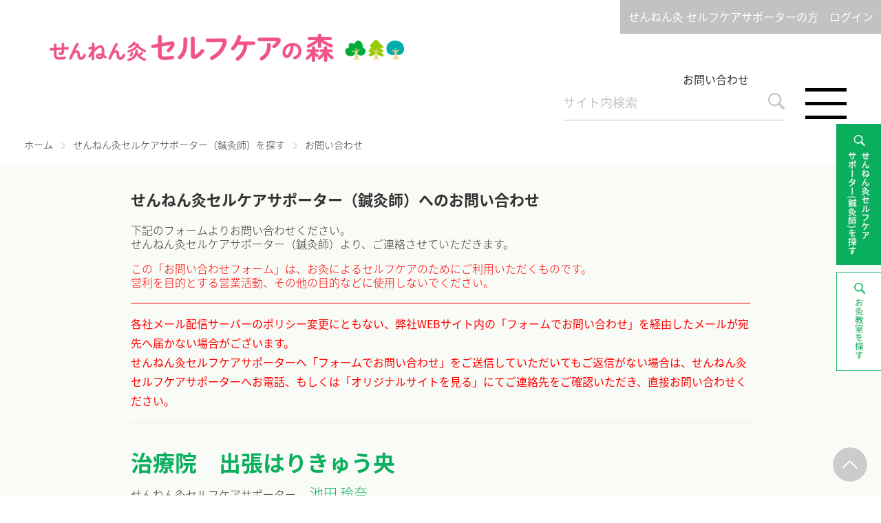

--- FILE ---
content_type: text/html; charset=UTF-8
request_url: https://www.sennenq-selfcare.jp/contact_supporter/?id=626
body_size: 9266
content:
<!DOCTYPE HTML>
<html lang="ja">
<head>
<!-- Google tag (gtag.js) -->
<script async src="https://www.googletagmanager.com/gtag/js?id=G-62X6C8JYV4"></script>
<script>
  window.dataLayer = window.dataLayer || [];
  function gtag(){dataLayer.push(arguments);}
  gtag('js', new Date());

  gtag('config', 'G-62X6C8JYV4');
</script>
<meta charset="UTF-8">
<meta name="format-detection" content="telephone=no">
<meta name="description" content="せんねん灸セルフケアの森　お灸でセルフケアをめざすみなさまと、鍼灸師のみなさまをつなぐサイトです。">
<meta name="keywords" content="せんねん灸,鍼灸院,鍼灸師,お灸教室">
<meta property="og:title" content="せんねん灸セルフケアの森"/>
<meta property="og:type" content="website"/>
<meta property="og:url" content="https://www.sennenq-selfcare.jp/"/>
<meta property="og:image" content="/og.jpg"/>
<meta property="og:site_name" content="せんねん灸セルフケアの森"/>
<meta property="og:description" content="せんねん灸セルフケアの森　お灸でセルフケアをめざすみなさまと、鍼灸師のみなさまをつなぐサイトです。"/>
<title>せんねん灸 セルフケアの森</title>
<link href="https://fonts.googleapis.com/earlyaccess/notosansjapanese.css" rel="stylesheet">
<link rel="stylesheet" type="text/css" href="/css/style.css?20230407">
<link rel="stylesheet" type="text/css" href="/css/ps.css?20201006">
<link rel="stylesheet" type="text/css" href="/js/slick/slick.css">
<link rel="stylesheet" type="text/css" href="/js/calendar/jquery-ui.css">
<link rel="stylesheet" type="text/css" href="/js/jquery.jscrollpane.css">
<link rel="stylesheet" type="text/css" href="/js/fancybox/jquery.fancybox.css">
<script src="/js/jquery.js"></script>
<script src="/js/slick/slick.js"></script>
<script src="/js/jquery.matchHeight.js"></script>
<script src="/js/calendar/datepicker-ja.js"></script>
<script src="/js/calendar/jquery-ui.js"></script>
<script src="/js/jquery.jscrollpane.js"></script>
<script src="/js/jquery.mousewheel.js"></script>
<script src="/js/fancybox/jquery.fancybox.pack.js"></script>
<script src="/js/common.js?20201006"></script>
<!--[if lt IE 9]>
<script src="js/html5.js"></script>
<![endif]-->
<script>
  (function(i,s,o,g,r,a,m){i['GoogleAnalyticsObject']=r;i[r]=i[r]||function(){
  (i[r].q=i[r].q||[]).push(arguments)},i[r].l=1*new Date();a=s.createElement(o),
  m=s.getElementsByTagName(o)[0];a.async=1;a.src=g;m.parentNode.insertBefore(a,m)
  })(window,document,'script','//www.google-analytics.com/analytics.js','ga');

  ga('create', 'UA-47357845-1', 'auto');
  ga('send', 'pageview');

</script>
</head>
<body>
<div id="container">
  <header id="gHeader">
    <div class="hBox">
      <div class="hTop clearfix">
        <div class="hLink"><a href="/login/">せんねん灸 セルフケアサポーターの方　ログイン</a></div>
      </div>
      <div class="hInner">
        <h1><a href="/"><img src="/img/common/logo.png" alt="せんねん灸セルフケアの森"></a></h1>
        <div class="inner clearfix">
          <div class="subBox">
            <ul class="linkList">
              <li><a href="/contact/">お問い合わせ</a></li>
            </ul>
            <form method="post" action="/search/search.html">
            <ul class="search clearfix">
              <li>
                <input type="text" name="q" id="header-search" value="" placeholder="サイト内検索">
              </li>
              <li class="btn">
                <input type="submit" name="" value="">
              </li>
            </ul>
            </form>
          </div>
          <div class="menu">
          <a href="#"><img src="/img/common/menu.png" width="60" alt="" class="pc"><img src="/img/common/sp_menu.png" width="27" alt="" class="sp"></a>
          <span class="close"><img src="/img/common/sp_close.png" width="27" alt="" class="sp"></span>
          </div>
        </div>
      </div>
    </div>
    <nav id="gNavi">
      <div class="gNav-inner">
      <div class="close"><img src="/img/common/close.png" width="60" alt="" class="pc"></div>
      <ul class="naviList">
        <li><a href="/search/search.html">せんねん灸セルフケアサポーター（鍼灸師）を探す</a></li>
        <li><a href="/search/school.html">お灸教室を探す</a></li>
        <li><a href="/check/">お灸教室をのぞいてみる</a></li>
        <!--<li><a href="/#to_sk">鍼灸師のみなさまへ<span>講習会情報</span></a></li>-->
        <li><a href="/#about">せんねん灸セルフケアの森とは</a></li>
        <li><a href="/#whats_okyuu">お灸って何？</a></li>
        <li><a href="/tsubuyaki_blog/">せんねん君とキュー子ちゃんブログ</a></li>
        <li><a href="/blog">森のひろば</a></li>
        <li><a href="/contact/">お問い合せ</a></li>
      </ul>
      <form method="post" action="/search/search.html">
      <ul class="search clearfix">
        <li>
          <input type="text" name="q" value="" placeholder="サイト内検索">
        </li>
        <li class="btn">
          <input type="submit" name="" value="">
        </li>
      </ul>
      </form>
      <div class="hLink"><a href="/login">せんねん灸 セルフケアサポーターの方　ログイン</a></div>
      <ul class="linkUl clearfix">
        <li><a href="https://www.sennenq.co.jp/" target="blank">せんねん灸<br class="sp">オフィシャルサイト</a></li>
        <li><a href="https://www.sennenq.co.jp/shop/" target="blank">オンラインショップ</a></li>
      </ul>
      <!--div class="hBtn sp">
        <input type="submit" name="" value="検索">
      </div-->
      </div>
    </nav>
    <div class="pc">
    <ul class="fixList clearfix">
      <li><a class="pop" href="#popUp01"><img src="/img/common/com_imgtext01.png" alt="せんねん灸セルフケアサポーター(鍼灸師)を探す"></a></li>
      <li class="list01"><a class="pop" href="#popUp02"><img src="/img/common/com_imgtext02.png" alt="お灸教室を探す"></a></li>
    </ul>
    </div>
    <div class="sp">
      <div class="fixList2_container">
        <ul class="fixList2 clearfix">
          <li><a class="pop" href="#popUp01"><img src="/img/common/bottom_sp_btn_01.png" alt="せんねん灸セルフケアサポーター(鍼灸師)を探す"></a></li>
          <li class="list01"><a class="pop" href="#popUp02"><img src="/img/common/bottom_sp_btn_02.png" alt="お灸教室を探す"></a></li>
        </ul>
      </div>
    </div>
    <div id="popUp01" class="detailBox">
      <div class="closeBtn"><a href="javascript:$.fancybox.close();"><img src="/img/common/close02.png" alt=""></a></div>
        <form action="/search/search.html" method="post" class="mailForm">
            <table>
              <tbody>
                <tr>
                  <th>場所</th>
                  <td>
                    <div class="step01">
                      <select name="pf">
                        <option value="">エリアを選択</option>
                        <option value="北海道">北海道</option><option value="青森県">青森県</option><option value="岩手県">岩手県</option><option value="宮城県">宮城県</option><option value="秋田県">秋田県</option><option value="山形県">山形県</option><option value="福島県">福島県</option><option value="茨城県">茨城県</option><option value="栃木県">栃木県</option><option value="群馬県">群馬県</option><option value="埼玉県">埼玉県</option><option value="千葉県">千葉県</option><option value="東京都">東京都</option><option value="神奈川県">神奈川県</option><option value="新潟県">新潟県</option><option value="富山県">富山県</option><option value="石川県">石川県</option><option value="福井県">福井県</option><option value="山梨県">山梨県</option><option value="長野県">長野県</option><option value="岐阜県">岐阜県</option><option value="静岡県">静岡県</option><option value="愛知県">愛知県</option><option value="三重県">三重県</option><option value="滋賀県">滋賀県</option><option value="京都府">京都府</option><option value="大阪府">大阪府</option><option value="兵庫県">兵庫県</option><option value="奈良県">奈良県</option><option value="和歌山県">和歌山県</option><option value="鳥取県">鳥取県</option><option value="島根県">島根県</option><option value="岡山県">岡山県</option><option value="広島県">広島県</option><option value="山口県">山口県</option><option value="徳島県">徳島県</option><option value="香川県">香川県</option><option value="愛媛県">愛媛県</option><option value="高知県">高知県</option><option value="福岡県">福岡県</option><option value="佐賀県">佐賀県</option><option value="長崎県">長崎県</option><option value="熊本県">熊本県</option><option value="大分県">大分県</option><option value="宮崎県">宮崎県</option><option value="鹿児島県">鹿児島県</option><option value="沖縄県">沖縄県</option>                      </select>
                    </div>
                    <div class="step02" data-add="東京都">
                      <select name="t24">
                        <option value="">全域</option>
                        <option value="足立区">足立区</option><option value="荒川区">荒川区</option><option value="板橋区">板橋区</option><option value="江戸川区">江戸川区</option><option value="大田区">大田区</option><option value="葛飾区">葛飾区</option><option value="北区">北区</option><option value="江東区">江東区</option><option value="品川区">品川区</option><option value="渋谷区">渋谷区</option><option value="新宿区">新宿区</option><option value="杉並区">杉並区</option><option value="墨田区">墨田区</option><option value="世田谷区">世田谷区</option><option value="台東区">台東区</option><option value="中央区">中央区</option><option value="千代田区">千代田区</option><option value="豊島区">豊島区</option><option value="中野区">中野区</option><option value="練馬区">練馬区</option><option value="文京区">文京区</option><option value="港区">港区</option><option value="目黒区">目黒区</option>                        <option value="other">23区以外</option>
                      </select>
                    </div>
                    <input type="text" name="ar_w" value="" placeholder="キーワード（例：銀座）">
                  </td>
                </tr>
                <tr>
                  <th>サポート方法</th>
                  <td>
                    <ul class="checkList clearfix">
                      <li>
                        <input id="receive13696e201254f10" type="checkbox" name="sp[]" value="お灸治療を受ける">
                        <label for="receive13696e201254f10">お灸治療を受ける</label>
                      </li>
                      <li>
                        <input id="receive14696e201254f10" type="checkbox" name="sp[]" value="指定なし">
                        <label for="receive14696e201254f10">指定なし（お灸治療以外）</label>
                      </li>
                      <li>
                        <input id="receive15696e201254f10" type="checkbox" name="sp[]" value="外国語">
                        <label for="receive15696e201254f10">外国語</label>
                      </li>
                    </ul>
                  </td>
                </tr>
                <tr>
                  <th>カテゴリー</th>
                  <td>
                    <ul class="checkList checkList01 clearfix">
                      <li>
                        <input id="pop01696e201254f10" type="checkbox" name="cat[]" value="シニア">
                        <label for="pop01696e201254f10">シニア</label>
                      </li>
                      <li>
                        <input id="pop02696e201254f10" type="checkbox" name="cat[]" value="妊活">
                        <label for="pop02696e201254f10">妊活</label>
                      </li>
                      <li>
                        <input id="pop03696e201254f10" type="checkbox" name="cat[]" value="ビューティ">
                        <label for="pop03696e201254f10">ビューティ</label>
                      </li>
                      <li>
                        <input id="pop04696e201254f10" type="checkbox" name="cat[]" value="ランナー">
                        <label for="pop04696e201254f10">ランナー</label>
                      </li>
                      <li>
                        <input id="pop05696e201254f10" type="checkbox" name="cat[]" value="肩こり">
                        <label for="pop05696e201254f10">肩こり</label>
                      </li>
                      <li>
                        <input id="pop06696e201254f10" type="checkbox" name="cat[]" value="腰痛">
                        <label for="pop06696e201254f10">腰痛</label>
                      </li>
                      <li>
                        <input id="pop07696e201254f10" type="checkbox" name="cat[]" value="ひざ痛">
                        <label for="pop07696e201254f10">ひざ痛</label>
                      </li>
                      <li>
                        <input id="pop08696e201254f10" type="checkbox" name="cat[]" value="冷え">
                        <label for="pop08696e201254f10">冷え</label>
                      </li>
                    </ul>
                    <input type="text" name="cat_w" value="" placeholder="キーワード（例：不眠）">
                  </td>
                </tr>
              </tbody>
            </table>
            <div class="search">
              <input type="submit" name="" value="検索">
            </div>
</form>

    </div>
    <div id="popUp02" class="detailBox">
      <div class="closeBtn"><a href="javascript:$.fancybox.close();"><img src="/img/common/close02.png" alt=""></a></div>
        <form action="/search/school.html" method="post" class="mailForm">
            <table>
              <tbody>
                <tr>
                  <th>開催日</th>
                  <td class="calendar">
                    <input type="text" name="date1" value="" placeholder="日付から探す" class="datepicker" readonly>
                    <span class="ico">～</span>
                    <input type="text" name="date2" value="" class="datepicker" readonly>
                  </td>
                </tr>
                <tr>
                  <th>場所</th>
                  <td>
                    <div class="step01">
                      <select name="pf">
                        <option value="">エリアを選択</option>
                        <option value="北海道">北海道</option><option value="青森県">青森県</option><option value="岩手県">岩手県</option><option value="宮城県">宮城県</option><option value="秋田県">秋田県</option><option value="山形県">山形県</option><option value="福島県">福島県</option><option value="茨城県">茨城県</option><option value="栃木県">栃木県</option><option value="群馬県">群馬県</option><option value="埼玉県">埼玉県</option><option value="千葉県">千葉県</option><option value="東京都">東京都</option><option value="神奈川県">神奈川県</option><option value="新潟県">新潟県</option><option value="富山県">富山県</option><option value="石川県">石川県</option><option value="福井県">福井県</option><option value="山梨県">山梨県</option><option value="長野県">長野県</option><option value="岐阜県">岐阜県</option><option value="静岡県">静岡県</option><option value="愛知県">愛知県</option><option value="三重県">三重県</option><option value="滋賀県">滋賀県</option><option value="京都府">京都府</option><option value="大阪府">大阪府</option><option value="兵庫県">兵庫県</option><option value="奈良県">奈良県</option><option value="和歌山県">和歌山県</option><option value="鳥取県">鳥取県</option><option value="島根県">島根県</option><option value="岡山県">岡山県</option><option value="広島県">広島県</option><option value="山口県">山口県</option><option value="徳島県">徳島県</option><option value="香川県">香川県</option><option value="愛媛県">愛媛県</option><option value="高知県">高知県</option><option value="福岡県">福岡県</option><option value="佐賀県">佐賀県</option><option value="長崎県">長崎県</option><option value="熊本県">熊本県</option><option value="大分県">大分県</option><option value="宮崎県">宮崎県</option><option value="鹿児島県">鹿児島県</option><option value="沖縄県">沖縄県</option>                      </select>
                    </div>
                    <div class="step02" data-add="東京都">
                      <select name="t24">
                        <option value="">全域</option>
                        <option value="足立区">足立区</option><option value="荒川区">荒川区</option><option value="板橋区">板橋区</option><option value="江戸川区">江戸川区</option><option value="大田区">大田区</option><option value="葛飾区">葛飾区</option><option value="北区">北区</option><option value="江東区">江東区</option><option value="品川区">品川区</option><option value="渋谷区">渋谷区</option><option value="新宿区">新宿区</option><option value="杉並区">杉並区</option><option value="墨田区">墨田区</option><option value="世田谷区">世田谷区</option><option value="台東区">台東区</option><option value="中央区">中央区</option><option value="千代田区">千代田区</option><option value="豊島区">豊島区</option><option value="中野区">中野区</option><option value="練馬区">練馬区</option><option value="文京区">文京区</option><option value="港区">港区</option><option value="目黒区">目黒区</option>                        <option value="other">23区以外</option>
                      </select>
                    </div>
                    <input type="text" name="ar_w" value="" placeholder="キーワード（例：銀座）">
                  </td>
                </tr>
                <tr>
                  <th>テーマ</th>
                  <td>
                    <ul class="checkList checkList01 clearfix">
                      <li>
                        <input id="theme00696e20125500e" type="checkbox" name="cat[]" value="指定なし">
                        <label for="theme00696e20125500e">指定なし</label>
                      </li>
                    </ul>
                    <ul class="checkList checkList01 checkList03 clearfix">
                      <li>
                        <input id="theme01696e20125500e" type="checkbox" name="cat[]" value="妊活">
                        <label for="theme01696e20125500e">妊活</label>
                      </li>
                      <li>
                        <input id="theme02696e20125500e" type="checkbox" name="cat[]" value="シニア">
                        <label for="theme02696e20125500e">シニア</label>
                      </li>
                      <li>
                        <input id="theme03696e20125500e" type="checkbox" name="cat[]" value="ビューティ">
                        <label for="theme03696e20125500e">ビューティ</label>
                      </li>
                      <li>
                        <input id="theme04696e20125500e" type="checkbox" name="cat[]" value="ランナー">
                        <label for="theme04696e20125500e">ランナー</label>
                      </li>
                    </ul>
                    <input type="text" name="cat_w" value="" placeholder="キーワード（例：肩こり）">
                  </td>
                </tr>
              </tbody>
            </table>
            <div class="search">
              <input type="submit" name="" value="検索">
            </div>
</form>
    </div>
  </header>
	<!-- #EndLibraryItem -->
	<ul id="pagePath">
		<li><a href="../">ホーム</a><span class="ico"></span></li>
		<li><a href="../search/search.html">せんねん灸セルケアサポーター（鍼灸師）を探す</a><span class="ico"></span></li>
		<li>お問い合わせ</li>
	</ul>
<style>
.topText span{
	color:red;
	display: block;
	margin-top:1em;
}
</style>
	<section id="main">
		<div id="contact">
			<div class="comBox">
				<p class="title">せんねん灸セルケアサポーター（鍼灸師）へのお問い合わせ</p>
				<p class="topText">下記のフォームよりお問い合わせください。<br>
					せんねん灸セルケアサポーター（鍼灸師）より、ご連絡させていただきます。<br>
					<span>この「お問い合わせフォーム」は、お灸によるセルフケアのためにご利用いただくものです。<br>営利を目的とする営業活動、その他の目的などに使用しないでください。</span>

					<span style="display:block;color:red;font-size:16px;line-height:1.8;font-weight:normal;padding-top:15px;margin-top:20px;border-top:1px solid red;">各社メール配信サーバーのポリシー変更にともない、弊社WEBサイト内の「フォームでお問い合わせ」を経由したメールが宛先へ届かない場合がございます。<br>
					せんねん灸セルフケアサポーターへ「フォームでお問い合わせ」をご送信していただいてもご返信がない場合は、せんねん灸セルフケアサポーターへお電話、もしくは「オリジナルサイトを見る」にてご連絡先をご確認いただき、直接お問い合わせください。</span>

					</p>
				<div class="contactBox">
					<h2 class="headLine03">治療院　出張はりきゅう央</h2>
					<p class="name">せんねん灸セルフケアサポーター<span class="ttl">池田 玲奈</span></p>

					<form action="./" method="post" class="mailForm">
						<table>
							<tbody>
							<tr>
								<th>お名前<span class="must">必須</span></th>
								<td class="tdStyle02"><input type="text" value="" name="name01" placeholder="姓" required>
									<input type="text" value="" name="name02" placeholder="名" required>
																		</td>
							</tr>
							<tr>
								<th>お名前（フリガナ)<span class="must">必須</span></th>
								<td class="tdStyle02"><input type="text" value="" name="kana01" placeholder="セイ" required pattern="[ァ-ンヴー|　| ]+$">
									<input type="text" value="" name="kana02" placeholder="メイ" required pattern="[ァ-ンヴー|　| ]+$">
																		</td>
							</tr>
							<tr>
								<th>電話番号<span class="must">必須</span></th>
								<td><input type="tel" value="" name="tel01" maxlength="5" required pattern="\d{2,5}">
									<span class="bar01">-</span>
									<input type="tel" value="" name="tel02" maxlength="4" required pattern="\d{1,4}">
									<span class="bar01">-</span>
									<input type="tel" value="" name="tel03" maxlength="4" required pattern="\d{1,4}">
									</td>
							</tr>
							<tr>
								<th>メールアドレス<span class="must">必須</span></th>
								<td><input type="email" value="" name="email" id="email" required>
									<input type="email" value="" name="remail" id="remail" placeholder="確認のためもう一度入力してください">
																		<p class="note">※携帯電話・スマートフォンで迷惑メール対策の設定をしていると、メールが届かない場合があります｡ドメイン指定解除の設定をお願いいたします。</p>
									</td>
							</tr>
							<tr>
								<th>ご住所</th>
								<td class="tdStyle03"><span class="ttl">〒</span>
									<input type="text" value="" name="zip01" class="wid01" id="zip01" maxlength="3" pattern="\d{3}">
									<span class="bar01">-</span>
									<input type="text" value="" name="zip02" class="wid01" id="zip02" maxlength="4" pattern="\d{4}">
									<!--a href="#" target="_blank" class="zipLink">郵便番号検索</a-->
									<button type="button" value="郵便番号から自動入力" name="" id="szip">郵便番号から自動入力</button>
																		<input type="text" value="" name="address01" class="wid02"></td>
							</tr>
							<tr>
								<th>生年月日</th>
								<td class="tdStyle03"><select name="year">
										<option value=""></option>
										<option value="2026">2026</option><option value="2025">2025</option><option value="2024">2024</option><option value="2023">2023</option><option value="2022">2022</option><option value="2021">2021</option><option value="2020">2020</option><option value="2019">2019</option><option value="2018">2018</option><option value="2017">2017</option><option value="2016">2016</option><option value="2015">2015</option><option value="2014">2014</option><option value="2013">2013</option><option value="2012">2012</option><option value="2011">2011</option><option value="2010">2010</option><option value="2009">2009</option><option value="2008">2008</option><option value="2007">2007</option><option value="2006">2006</option><option value="2005">2005</option><option value="2004">2004</option><option value="2003">2003</option><option value="2002">2002</option><option value="2001">2001</option><option value="2000">2000</option><option value="1999">1999</option><option value="1998">1998</option><option value="1997">1997</option><option value="1996">1996</option><option value="1995">1995</option><option value="1994">1994</option><option value="1993">1993</option><option value="1992">1992</option><option value="1991">1991</option><option value="1990">1990</option><option value="1989">1989</option><option value="1988">1988</option><option value="1987">1987</option><option value="1986">1986</option><option value="1985">1985</option><option value="1984">1984</option><option value="1983">1983</option><option value="1982">1982</option><option value="1981">1981</option><option value="1980">1980</option><option value="1979">1979</option><option value="1978">1978</option><option value="1977">1977</option><option value="1976">1976</option><option value="1975">1975</option><option value="1974">1974</option><option value="1973">1973</option><option value="1972">1972</option><option value="1971">1971</option><option value="1970">1970</option><option value="1969">1969</option><option value="1968">1968</option><option value="1967">1967</option><option value="1966">1966</option><option value="1965">1965</option><option value="1964">1964</option><option value="1963">1963</option><option value="1962">1962</option><option value="1961">1961</option><option value="1960">1960</option><option value="1959">1959</option><option value="1958">1958</option><option value="1957">1957</option><option value="1956">1956</option><option value="1955">1955</option><option value="1954">1954</option><option value="1953">1953</option><option value="1952">1952</option><option value="1951">1951</option><option value="1950">1950</option><option value="1949">1949</option><option value="1948">1948</option><option value="1947">1947</option><option value="1946">1946</option><option value="1945">1945</option><option value="1944">1944</option><option value="1943">1943</option><option value="1942">1942</option><option value="1941">1941</option><option value="1940">1940</option><option value="1939">1939</option><option value="1938">1938</option><option value="1937">1937</option><option value="1936">1936</option><option value="1935">1935</option><option value="1934">1934</option><option value="1933">1933</option><option value="1932">1932</option><option value="1931">1931</option><option value="1930">1930</option><option value="1929">1929</option><option value="1928">1928</option><option value="1927">1927</option><option value="1926">1926</option><option value="1925">1925</option><option value="1924">1924</option><option value="1923">1923</option><option value="1922">1922</option><option value="1921">1921</option><option value="1920">1920</option><option value="1919">1919</option><option value="1918">1918</option><option value="1917">1917</option><option value="1916">1916</option><option value="1915">1915</option><option value="1914">1914</option><option value="1913">1913</option><option value="1912">1912</option><option value="1911">1911</option><option value="1910">1910</option><option value="1909">1909</option><option value="1908">1908</option><option value="1907">1907</option><option value="1906">1906</option>									</select><span class="bar02">/</span>
									<select name="month">
										<option value=""></option>
										<option value="1">1</option><option value="2">2</option><option value="3">3</option><option value="4">4</option><option value="5">5</option><option value="6">6</option><option value="7">7</option><option value="8">8</option><option value="9">9</option><option value="10">10</option><option value="11">11</option><option value="12">12</option>									</select><span class="bar02">/</span>
									<select name="day">
										<option value=""></option>
										<option value="1">1</option><option value="2">2</option><option value="3">3</option><option value="4">4</option><option value="5">5</option><option value="6">6</option><option value="7">7</option><option value="8">8</option><option value="9">9</option><option value="10">10</option><option value="11">11</option><option value="12">12</option><option value="13">13</option><option value="14">14</option><option value="15">15</option><option value="16">16</option><option value="17">17</option><option value="18">18</option><option value="19">19</option><option value="20">20</option><option value="21">21</option><option value="22">22</option><option value="23">23</option><option value="24">24</option><option value="25">25</option><option value="26">26</option><option value="27">27</option><option value="28">28</option><option value="29">29</option><option value="30">30</option><option value="31">31</option>									</select>
																	</td>
							</tr>
							<tr>
								<th class="thStyle01">性別</th>
								<td><ul class="radioList clearfix">
										<li>
											<input id="sex01" type="radio" name="gender" value="男性">
											<label for="sex01">男性</label>
										</li>
										<li>
											<input id="sex02" type="radio" name="gender" value="女性">
											<label for="sex02">女性</label>
										</li>
									</ul>
																	</td>
							</tr>
							<tr>
								<th>お問い合わせ</th>
								<td class="tdStyle01"><textarea name="content" cols="5" rows="5" placeholder="お客様の症状、 治療内容、 こ予約のご希望など、 お問い合わせの内容をご入力ください"></textarea>
																</td>
							</tr>
							</tbody>
						</table>
						<p class="agree"><a href="../agreement/" target="_blank">利用規約</a>に同意してお進みください</p>
						<ul class="submit">
							<!--li class="bg01">
								<input type="reset" alt="同意しない" name="__reset__" value="">同意しない
							</li-->
							<li>
								<input type="submit" alt="同意する" name="__submit__" value="同意する">
							</li>
						</ul>
						<input type="hidden" name="mode" value="conf">
						<input type="hidden" name="sid" value="626">
      <div class="contactFooter">Ｅメールでの返信をご希望される方は、Ｅメールアドレスに間違いがございませんようお気を付けください。万一、ご入力間違えによりご返信できない場合、ご質問・お問い合わせの内容によりましてはお電話にてご連絡させていただきますので、電話番号のご入力もお願い申し上げます。</div>
					</form>
				</div>
			</div>
		</div>
		<div class="comPlaceBox">
			<div class="inner pc clearfix">
				<p class="title">せんねん灸セルフケアサポーター（鍼灸師）をエリアから探す</p>
				<p class="link01">
<a href="/search/search.html?ar=0">北海道</a><a href="/search/search.html?ar=1">青森県</a><a href="/search/search.html?ar=2">岩手県</a><a href="/search/search.html?ar=3">宮城県</a><a href="/search/search.html?ar=4">秋田県</a><a href="/search/search.html?ar=5">山形県</a><a href="/search/search.html?ar=6">福島県</a><a href="/search/search.html?ar=7">茨城県</a><a href="/search/search.html?ar=8">栃木県</a><a href="/search/search.html?ar=9">群馬県</a><a href="/search/search.html?ar=10">埼玉県</a><a href="/search/search.html?ar=11">千葉県</a><a href="/search/search.html?ar=12">東京都</a><a href="/search/search.html?ar=13">神奈川県</a><a href="/search/search.html?ar=14">新潟県</a><a href="/search/search.html?ar=15">富山県</a><a href="/search/search.html?ar=16">石川県</a><a href="/search/search.html?ar=17">福井県</a><a href="/search/search.html?ar=18">山梨県</a><a href="/search/search.html?ar=19">長野県</a><a href="/search/search.html?ar=20">岐阜県</a><a href="/search/search.html?ar=21">静岡県</a><a href="/search/search.html?ar=22">愛知県</a><a href="/search/search.html?ar=23">三重県</a><a href="/search/search.html?ar=24">滋賀県</a><a href="/search/search.html?ar=25">京都府</a><a href="/search/search.html?ar=26">大阪府</a><a href="/search/search.html?ar=27">兵庫県</a><a href="/search/search.html?ar=28">奈良県</a><a href="/search/search.html?ar=29">和歌山県</a><a href="/search/search.html?ar=30">鳥取県</a><a href="/search/search.html?ar=31">島根県</a><a href="/search/search.html?ar=32">岡山県</a><a href="/search/search.html?ar=33">広島県</a><a href="/search/search.html?ar=34">山口県</a><a href="/search/search.html?ar=35">徳島県</a><a href="/search/search.html?ar=36">香川県</a><a href="/search/search.html?ar=37">愛媛県</a><a href="/search/search.html?ar=38">高知県</a><a href="/search/search.html?ar=39">福岡県</a><a href="/search/search.html?ar=40">佐賀県</a><a href="/search/search.html?ar=41">長崎県</a><a href="/search/search.html?ar=42">熊本県</a><a href="/search/search.html?ar=43">大分県</a><a href="/search/search.html?ar=44">宮崎県</a><a href="/search/search.html?ar=45">鹿児島県</a><a href="/search/search.html?ar=46">沖縄県</a>				</p>
				<p class="title title01">おすすめのキーワード</p>
				<p><a href="/search/search.html?kw=肩こり">肩こり</a><a href="/search/search.html?kw=腰痛">腰痛</a><a href="/search/search.html?kw=ひざ痛">ひざ痛</a><a href="/search/search.html?kw=しびれ">しびれ</a><a href="/search/search.html?kw=目の疲れ">目の疲れ</a><a href="/search/search.html?kw=冷え">冷え</a><a href="/search/search.html?kw=不眠">不眠</a><a href="/search/search.html?kw=むくみ">むくみ</a><a href="/search/search.html?kw=不妊">不妊</a><a href="/search/search.html?kw=美容">美容</a><a href="/search/search.html?kw=女性専用">女性専用</a></p>
			</div>
			<div class="inner sp clearfix">
				<p class="title">せんねん灸セルフケアサポーター（鍼灸師）をエリアから探す</p>
				<p class="link01">
<a href="/search/search.html?ar=0">北海道</a><a href="/search/search.html?ar=1">青森</a><a href="/search/search.html?ar=2">岩手</a><a href="/search/search.html?ar=3">宮城</a><a href="/search/search.html?ar=4">秋田</a><a href="/search/search.html?ar=5">山形</a><a href="/search/search.html?ar=6">福島</a><a href="/search/search.html?ar=7">茨城</a><a href="/search/search.html?ar=8">栃木</a><a href="/search/search.html?ar=9">群馬</a><a href="/search/search.html?ar=10">埼玉</a><a href="/search/search.html?ar=11">千葉</a><a href="/search/search.html?ar=12">東京</a><a href="/search/search.html?ar=13">神奈川</a><a href="/search/search.html?ar=14">新潟</a><a href="/search/search.html?ar=15">富山</a><a href="/search/search.html?ar=16">石川</a><a href="/search/search.html?ar=17">福井</a><a href="/search/search.html?ar=18">山梨</a><a href="/search/search.html?ar=19">長野</a><a href="/search/search.html?ar=20">岐阜</a><a href="/search/search.html?ar=21">静岡</a><a href="/search/search.html?ar=22">愛知</a><a href="/search/search.html?ar=23">三重</a><a href="/search/search.html?ar=24">滋賀</a><a href="/search/search.html?ar=25">京都</a><a href="/search/search.html?ar=26">大阪</a><a href="/search/search.html?ar=27">兵庫</a><a href="/search/search.html?ar=28">奈良</a><a href="/search/search.html?ar=29">和歌山</a><a href="/search/search.html?ar=30">鳥取</a><a href="/search/search.html?ar=31">島根</a><a href="/search/search.html?ar=32">岡山</a><a href="/search/search.html?ar=33">広島</a><a href="/search/search.html?ar=34">山口</a><a href="/search/search.html?ar=35">徳島</a><a href="/search/search.html?ar=36">香川</a><a href="/search/search.html?ar=37">愛媛</a><a href="/search/search.html?ar=38">高知</a><a href="/search/search.html?ar=39">福岡</a><a href="/search/search.html?ar=40">佐賀</a><a href="/search/search.html?ar=41">長崎</a><a href="/search/search.html?ar=42">熊本</a><a href="/search/search.html?ar=43">大分</a><a href="/search/search.html?ar=44">宮崎</a><a href="/search/search.html?ar=45">鹿児島</a><a href="/search/search.html?ar=46">沖縄</a>				</p>
				<p class="title title01">おすすめのキーワード</p>
				<p><a href="/search/search.html?kw=肩こり">肩こり</a><a href="/search/search.html?kw=腰痛">腰痛</a><a href="/search/search.html?kw=ひざ痛">ひざ痛</a><a href="/search/search.html?kw=しびれ">しびれ</a><a href="/search/search.html?kw=目の疲れ">目の疲れ</a><a href="/search/search.html?kw=冷え">冷え</a><a href="/search/search.html?kw=不眠">不眠</a><a href="/search/search.html?kw=むくみ">むくみ</a><a href="/search/search.html?kw=不妊">不妊</a><a href="/search/search.html?kw=美容">美容</a><a href="/search/search.html?kw=女性専用">女性専用</a></p>
			</div>
		</div>		<div class="comTextBox">
			<div class="inner clearfix">
				<dl>
					<dt>お灸でセルフケアをめざすみなさまへ</dt>
					<dd>
						<ul>
							<li><a href="/#about">せんねん灸セルフケアの森とは</a></li>
							<li><a href="/search/search.html">せんねん灸セルフケアサポーター（鍼灸師）を探す</a></li>
							<li><a href="/search/school.html">お灸教室を探す</a></li>
							<li><a href="/check">お灸教室をのぞいてみる</a></li>
							<li><a href="/#whats_okyuu">お灸って何？</a></li>
							<li><a href="/tsubuyaki_blog/">せんねん君とキュー子ちゃんブログ</a></li>
						</ul>
					</dd>
				</dl>
				<dl>
					<dt>鍼灸師のみなさまへ</dt>
					<dd>
						<ul>
							<!--<li><a href="/workshop/">せんねん灸セルフケアサポーター講習会</a></li>-->
							<li><a href="/blog">森のひろば</a></li>
							<li><a href="/login">マイページ</a></li>
						</ul>
					</dd>
				</dl>
			</div>
		</div>	</section>

<script src="https://ajaxzip3.github.io/ajaxzip3.js" charset="UTF-8"></script>
<script>
var mail = document.getElementById("remail");
mail.addEventListener("input", function() {
  if (this.value != document.getElementById('email').value) {
    this.setCustomValidity('確認入力されたメールアドレスが異なります');
  } else {
    // input is valid -- reset the error message
    this.setCustomValidity('');
  }
});

$(function(){
	$('#szip').on('click', function(){
		AjaxZip3.zip2addr( 'zip01', 'zip02', 'address01', 'address01' );
	});
});
</script>
	<footer id="gFooter">
		<div class="pageTop"><a href="#container"><img src="/img/common/page_top.png" alt=""></a></div>
		<div class="fBox">
			<ul class="fNavi clearfix">
				<li><a href="/company/">運営会社</a></li>
				<li><a href="/privacy/">個人情報保護方針</a></li>
				<li><a href="/agreement/">サイトのご利用規約</a></li>
				<li><a href="/contact/">お問い合わせ</a></li>
			</ul>
			<p class="copyright">&copy;SENEFA CORPORATION.</p>
		</div>
	</footer></div>
</body>
</html>

--- FILE ---
content_type: text/css
request_url: https://www.sennenq-selfcare.jp/css/style.css?20230407
body_size: 23278
content:
@charset "utf-8";
/*------------------------------------------------------------
	デフォルトスタイル
------------------------------------------------------------*/
html, body, div, span, applet, object, iframe,
h1, h2, h3, h4, h5, h6, p, blockquote, pre,
a, abbr, acronym, address, big, cite, code,
del, dfn, em, font, img, ins, kbd, q, s, samp,
small, strike, strong, sub, sup, tt, var,
b, u, i, center,
dl, dt, dd, ol, ul, li,
fieldset, form, label, legend,
table, caption, tbody, tfoot, thead, tr, th, td {
	margin: 0;
	padding: 0;
	background: transparent;
	border: 0;
	outline: 0;

	font-size: 1em;
}

body {
	font-size: 62.5%;
}

body,
table,
input, textarea, select, option {
	font-family: "Noto Sans Japanese", sans-serif;
}

article, aside, canvas, details, figcaption, figure,
footer, header, hgroup, menu, nav, section, summary {
	display: block;
}

ol, ul {
	list-style: none;
}

blockquote, q {
	quotes: none;
}

:focus {
	outline: 0;
}

ins {
	text-decoration: none;
}

del {
	text-decoration: line-through;
}

img {
	vertical-align: top;
}

a,
a:link {
	color: #333;
	text-decoration: none;
}

a:visited {
	color: #333;
	text-decoration: none;
}

a:hover {
	color: #333;
	text-decoration: underline;
}

a:active {
	color: #333;
	text-decoration: underline;
}

/*------------------------------------------------------------
	レイアウト
------------------------------------------------------------*/
body {
	min-width: 1080px;
	color: #333;
	font-size: 13px;
	font-weight: 400;
	line-height: 1.5;
	text-size-adjust: none;
	-webkit-text-size-adjust: none;
	background-color: #FFF;
}

body.fixed {
	width: 100%;
	position: fixed;
	left: 0;
	top: 0;
	overflow-y: scroll;
}
body.fixed2 {
  height: 100vh;
  overflow-y: hidden;
}
#container {
	padding-top: 194px;
	text-align: left;
}

#main {

}

a[href^="tel:"] {
	cursor: default;
	pointer-events: none;
}

.sp {
	display: none !important;
}

.anchor_adjust{
	margin-top:-150px!important;
	padding-top:150px!important;
}


@media screen and (max-width: 767px) {
	body {
		min-width: inherit;
	}

	a:hover,
	a:hover img {
		opacity: 1 !important;
	}

	.sp {
		display: block !important;
	}
	
	.pc {
		display: none !important;
	}
	
	a[href^="tel:"] {
		cursor: pointer;
		pointer-events: auto;
	}
	
	#container {
		padding-top: 45px;
	}

	.anchor_adjust{
		margin-top:-46px!important;
		padding-top:46px!important;
	}

}
/*------------------------------------------------------------
	ヘッダー
------------------------------------------------------------*/
#gHeader {
	padding: 0 0 30px 72px;
	width: 100%;
	position: absolute;
	left: 0;
	top: 0;
	background-color: #FFF;
	box-sizing: border-box;
	z-index: 1000;
}

#gHeader.fix {
	width: 100%;
	position: fixed;
	left: 0;
	top: 0;
	z-index: 500;
}

#gHeader .hTop .hLink {
	float: right;
}

#gHeader .hLink {
	width: 379px;
}

#gHeader .hLink a {
	padding: 12px 5px 13px;
	display: block;
	color: #FFF;
	font-size: 16px;
	text-decoration: none;
	text-align: center;
	background-color: #C2C2C2;
}

#gHeader .hLink a:hover {
	filter: alpha(opacity=70);
	opacity: 0.7;
}

#gHeader h1 {
	margin-bottom: 16px;
}

#gHeader h1 img {
	width: 515px;
}

#gHeader .hInner {
	padding-right: 50px;
}

#gHeader .hInner .subBox {
	width: calc(100% - 90px);
	float: left;
	text-align: right;
}

#gHeader .hInner .linkList {
	margin: 0 36px 0 0;
	width: 587px;
	display: inline-block;
	text-align: right;
	vertical-align: top;
	box-sizing: border-box;
}

#gHeader .hInner .linkList li {
	padding: 1px 0 3px;
	display: inline-block;
	line-height: 1;
	border-left: 1px solid #333;
}

#gHeader .hInner .linkList li:first-child {
	margin-left: 0;
	border-left: none;
}

#gHeader .hInner .linkList li a {
	margin: 0 16px 0 20px;
	font-size: 16px;
	line-height: 1;
}

#gHeader .hInner .search {
	display: inline-block;
	vertical-align: top;
}

#gHeader .search {
	margin-top: 4px;
	width: 322px;
	border-bottom: 1px solid #C2C2C2;
}

#gHeader .search li {
	padding: 4px 0 7px;
	width: 265px;
	float: left;
	box-sizing: border-box;
}

#gHeader .search .btn {
	padding: 0;
	width: 54px;
	float: right;
}

#gHeader .search li input {
	padding: 1px 0;
	width: 100%;
	font-size: 18px;
	border-radius: 0;
	border: none;
	-webkit-appearance: none;
}

#gHeader .search li input::-webkit-input-placeholder {
	color: #C2C2C2;
	opacity: 1;
}

#gHeader .search li input::-moz-placeholder {
	color: #C2C2C2;
	opacity: 1;
}

#gHeader .search li input:-moz-placeholder {
	color: #C2C2C2;
	opacity: 1;
}

#gHeader .search li input:-ms-input-placeholder {
	color: #C2C2C2;
	opacity: 1;
}

#gHeader .search .btn input {
	min-height: 40px;
	background: url(../img/common/icon02.png) no-repeat right top 5px;
	background-size: 24px auto;
	cursor: pointer;
}

#gHeader .search .btn input:hover {
	filter: alpha(opacity=70);
	opacity: 0.7;
}

#gHeader .menu {
	float: right;
	position: relative;
	top: 22px;
}

#gHeader .menu a {
	display: inline-block;
}

#gHeader .menu a:hover {
	filter: alpha(opacity=70);
	opacity: 0.7;
}

#gHeader .fixList {
	margin-top: -223px;
	width: 81px;
	position: fixed;
	right: 0;
	top: 50%;
}

#gHeader .fixList li {
	margin-bottom: 10px;
}

#gHeader .fixList li:last-child {
	margin-bottom: 0;
}

#gHeader .fixList li a {
	display: block;
}

#gHeader .fixList li a:hover {
	background: url(../img/common/com_imgtext01_over.png) no-repeat left top;
}

#gHeader .fixList li a:hover img {
	visibility: hidden;
}

#gHeader .fixList .list01 a:hover {
	background-image: url(../img/common/com_imgtext02_over.png);
}

#gHeader.fix .hTop {
	margin-bottom: 22px;
}

#gHeader.fix .hLink {
	width: 359px;
}

#gHeader.fix .hLink a {
	padding: 9px 5px 9px;
	display: block;
	color: #FFF;
	font-size: 15px;
	text-decoration: none;
	text-align: center;
	background-color: #C2C2C2;
}

#gHeader.fix h1 {
	position: absolute;
	left: 39px;
	top: 11px;
}

#gHeader.fix h1 img {
	width: 350px;
}

#gHeader.fix .hInner {
	padding-right: 50px;
}

#gHeader.fix .hInner .subBox {
	width: calc(100% - 100px);
	float: left;
	text-align: right;
}

#gHeader.fix .hInner .linkList {
	margin: 0px 25px 5px 0;
	width: 587px;
	display: inline-block;
	text-align: right;
	vertical-align: top;
	box-sizing: border-box;
}

#gHeader.fix .hInner .linkList li {
	padding: 1px 0 3px;
	display: inline-block;
	line-height: 1;
	border-left: 1px solid #333;
}

#gHeader.fix .hInner .linkList li:first-child {
	margin-left: 0;
	border-left: none;
}

#gHeader.fix .hInner .linkList li a {
	margin: 0 16px 0 20px;
	font-size: 15px;
	line-height: 1;
}

#gHeader.fix .hInner .search {
	margin-top: -4px;
	padding-top: 0;
    width: 210px;
}

#gHeader.fix .hInner .search li {
	padding: 4px 0 8px;
    width: 172px;
}

#gHeader.fix .hInner .search li input {
	font-size: 15px;
	text-align: left;
	vertical-align: bottom;
}

#gHeader.fix .hInner .search .btn {
	margin-top: 2px;
	padding: 0;
    width: 32px;
}

#gHeader.fix .hInner .search .btn input {
	min-height: 25px;
	background-size: 18px auto;
}

#gHeader.fix .menu img {
	width: 45px;
}

.detailBox {
	display: none;
	padding: 56px 25px;
	width: 720px;
	border: 10px solid #E5F4EB;
	background-color: #FFF;
	box-sizing: border-box;
}

.detailBox .closeBtn {
	position: absolute;
	right: 25px;
	top: 25px;
}

.detailBox .mailForm select {
	width: 100%;
	color: #333;
}

.detailBox .mailForm .step01,
.detailBox .mailForm .step02 {
	display: inline-block;
	width:48%;
	margin-bottom:10px;
}

.detailBox .mailForm .step02 {
	display: none;
}

.detailBox .mailForm .step02.show {
	display: inline-block;
}

.detailBox .mailForm .checkList03 {
	margin-top: -18px;
}

.detailBox .mailForm input[type="checkbox"] + label {
	background-color: #F1F1F1;
}

.detailBox .mailForm input[type="checkbox"] + label:hover {
	background-color: #E5F4EB;
}

.detailBox .mailForm input[type="checkbox"]:checked + label {
	background-color: #E5F4EB;
}

.detailBox .mailForm .search input {
	background-color: #FFF;
}

.detailBox .mailForm .search input:hover {
	background-color: #E7F5ED;
}

/*.detailBox .mailForm .calendar input {
	width: 180px;
}
*/
@media (min-width: 1200px) and (max-width: 1400px) {
	#gHeader .fixList {
		margin-top: -180px;
		width: 65px;
		position: fixed;
		right: 0;
		top: 50%;
	}
	
	#gHeader .fixList li img {
		width: 100%;
	}
	
	#gHeader .fixList li a:hover {
		background-size: 65px auto;
	}
	
	#gHeader .fixList .list01 a:hover {
		background-size: 65px auto;
	}
}
@media (min-width: 1001px) and (max-width: 1150px) {
	#gHeader .hInner .linkList {
		margin: 15px 20px 0 0;
		width: 500px;
	}
	
	#gHeader .hInner .linkList li a {
		margin: 0 8px;
		font-size: 15px;
	}
	
	#gHeader .search {
		width: 250px;
	}
	
	#gHeader .search li {
		width: 130px;
	}
	
	#gHeader .search li input {
		font-size: 16px;
	}
	#gHeader.fix .hInner .linkList {
		margin: 5px 20px 0 0;
		width: 500px;
	}
	
	#gHeader.fix .hInner .linkList li a {
		margin: 0 8px;
		font-size: 15px;
	}
}
@media (min-width: 768px) and (max-width: 1000px) {
	#gHeader {
		padding: 0 0 30px 72px;
	}
	
	#gHeader .hTop {
		margin-bottom: 10px;
	}

	#gHeader .hLink {
		width: 380px;
	}
	
	#gHeader .hLink a {
		padding: 7px 5px 8px;
	}
	
	#gHeader h1 {
		margin-bottom: 21px;
	}
		
	#gHeader h1 img {
		width: 470px;
	}

	#gHeader .hInner .subBox {
		width: auto;
		float: none;
	}

	#gHeader .hInner .linkList {
		margin: 0 -15px 26px 0;
		width: calc(100% + 15px);
		float: none;
	}
	
	#gHeader .hInner .search {
		margin: 0 110px 0 auto;
		width: 256px;
		float: none;
	}
	
	#gHeader .hInner .search li {
		padding: 4px 0 7px;
		width: 200px;
	}
	
	#gHeader .hInner .search .btn {
		padding: 0;
		width: 54px;
		float: right;
	}
	
	#gHeader .menu {
		float: none;
		position: absolute;
		right: 50px;
		bottom: 30px;
		top:auto;
	}
	
	#gHeader.fix .hTop {
		margin-bottom: 27px;
	}

	#gHeader.fix .hLink a {
		padding: 9px 5px 7px;
	}
	
	#gHeader.fix h1 {
		position: static;
		left: inherit;
		top: inherit;
	}
	
	#gHeader.fix h1 img {
		width: 470px;
	}
	
	#gHeader.fix .hInner .subBox {
		display: none;
	}

	#gHeader.fix .menu {
		position: absolute;
		right: 50px;
		bottom: 51px;
	}
}
@media screen and (max-width: 767px) {
	#gHeader {
		padding: 15px 10px !important;
	}
	
	#gHeader .hTop {
		display: none;
	}
	
	#gHeader h1 {
		margin-bottom: 0;
	}
	
	#gHeader h1 img {
		width: 282px !important;
	}
	
	#gHeader .hInner .subBox {
		display: none;
	}	
	
	#gHeader .hInner .search {
		display: none;
	}

	#gHeader .menu {
		padding: 0 !important;
		position: absolute !important;
		right: 10px !important;
		top: 16px !important;
	}
	
	#gHeader .search {
		margin: 0 auto !important;
		width: 77% !important;
		border-bottom: 1px solid #C2C2C2;
		box-sizing: border-box;
	}
	
	#gHeader .search li {
		padding: 4px 0 7px !important;
		width: 70% !important;
	}
		
	#gHeader .search .btn {
		padding: 0;
		width: 40px !important;
	}
	
	#gHeader .search li input {
		font-size: 16px !important;
	}
	
	#gHeader .search .btn input {
		padding: 0;
	}
	
	#gHeader .fixList2 {
		position: fixed;
    margin-top: 0;
    width: 100%;
    height: 100px;
    right: 0;
    top: auto;
    bottom: 0;
    background: url(/img/common/bottom_sp_bg.png);
    background-position: center top;
    background-size: cover;
    display: flex!important;
    align-items: flex-end;
    overflow: visible;
	}	
	#gHeader .fixList2 li {
		margin: 0;
		width: 50%;
		text-align: center;
		padding-bottom:15px;
	}
	#gHeader .fixList2 li:nth-child(1):before {
		content: "";
    background: url(/img/common/bottom_sp_left_tree.png);
    width: 90px;
    background-size: cover;
    height: 60px;
    position: absolute;
    left: 10px;
    top: -20px;
	}
	#gHeader .fixList2 li:nth-child(2):before {
		content: "";
    background: url(/img/common/bottom_sp_right_tree.png);
    width: 40px;
    background-size: cover;
    height: 58px;
    position: absolute;
    right: 10px;
    top: 10px;
	}

	@media screen and (max-width: 640px) {
	#gHeader .fixList2 li:nth-child(1):before {
    top: -20px;
	}
	#gHeader .fixList2 li:nth-child(2):before {
    top: 5px;
	}

	}
	#gHeader .fixList2 li img {
		margin: 0 auto;
		width: 100%;
		max-width: 160px;
		vertical-align: bottom;
	}

	#gHeader .fixList2 li a {
		width: 100%;
		display: block;
	}
	
	#gHeader .fixList li a:hover {
	}
	
	#gHeader .fixList li a:hover img {
		visibility: inherit;
	}
	
	#gHeader .fixList .list01 a:hover {
	}
	
	#gHeader.fix h1 {
		position: inherit;
		left: inherit;
		top: inherit;
	}

	#gHeader.fix .menu img {
		width: 27px;
	}

	.detailBox {
		display: none;
		padding: 31px 20px;
		width: auto;
		border: 10px solid #E5F4EB;
	}
	
	.detailBox .closeBtn {
		position: absolute;
		right: 15px;
		top: 15px;
	}
		
	.detailBox .closeBtn img {
		width: 20px;
	}
	
	.detailBox .mailForm .step01 {
		margin-right: 1%;
		width: 48.5%;
	
	}
	
	.detailBox .mailForm .step02 {
		width: 48.5%;
	
	}
	
	.detailBox .mailForm select {
		width: 100%;
		color: #333;
		border-radius: 2px;
		border: 1px solid #CCC;
		background-position: right 15px center;
	}
	
	.detailBox .mailForm input {
		border-radius: 2px;
		border: 1px solid #CCC;
	}
	
	.detailBox .mailForm select:nth-child(2n) {
		margin-right: 0;
	}	
	
	.detailBox .mailForm .checkList01 {
		margin-top: 8px;
		padding-top: 8px;
		border-top: 1px dotted #D0D0D0;
	}
	
	.detailBox .mailForm .checkList03 {
		margin: -18px 0 18px;
		padding: 0 0 18px;
		border-top: none;
		border-bottom: 1px dotted #D0D0D0;
		clear:both;
	}
	
	.detailBox .mailForm input[type="checkbox"] + label {
		background-color: #F1F1F1;
	}
	
	.detailBox .mailForm input[type="checkbox"] + label:hover {
		background-color: #F1F1F1;
	}
	
	.detailBox .mailForm input[type="checkbox"]:checked + label:hover {
		background-color: #E5F4EB;
	}
	
	.detailBox .mailForm .search input {
		width: 69.2%;
		font-size: 18px;
		font-weight: 300;
	}
	
	.detailBox .mailForm .search input:hover {
		background-color: #FFF;
	}
	
	.detailBox .mailForm .calendar {
		padding-bottom: 18px;
		border-bottom: 1px dotted #D0D0D0;
	}
	
	.detailBox .mailForm .calendar input {
		width: 42.5%;
	}
		
	.detailBox .mailForm .list01 {
		margin-bottom: 8px;
	}
}
@media (min-width: 320px) and (max-width: 374px) {
	#gHeader h1 img {
		width: 250px !important;
	}
	
	.detailBox .mailForm .calendar input {
		width: 42%;
		font-size: 13px;
	}
	.detailBox .mailForm select {
		font-size: 13px;
	}

}

/*------------------------------------------------------------
	gNavi
------------------------------------------------------------*/
#gNavi {
	display: none;
	padding: 0 50px;
	width: 100%;
	height: 100%;
	position: fixed;
	left: 0;
	top: 0;
	background-color: #FFF;
	overflow: auto;
	box-sizing: border-box;
	z-index: 1000;
}

#gNavi .close {
	position: absolute;
	right: 0;
	top: 0;
	text-align: right;
}

#gNavi .close:hover {
	filter: alpha(opacity=70);
	opacity: 0.7;
	cursor: pointer;
}

#gNavi .gNav-inner{
	position: relative;
	width: 800px;
	margin: 50px auto;
}

#gNavi ul {
	margin: 0 auto;
	width: 590px;
}

#gNavi .naviList {
	margin-top:15px;
	margin-bottom: 36px;
}

#gNavi .naviList li a {
	padding: 14px 15px 15px;
	display: block;
	font-size: 20px;
	text-decoration: none;
	text-align: center;
	border-bottom: 1px solid #DDD;
}
#gNavi .naviList li a span{
	/* font-size:26px; */
	display: block;
}
#gNavi .naviList li a:hover {
	filter: alpha(opacity=70);
	opacity: 0.7;
}

#gNavi .search {
	margin-bottom: 30px;
}

#gNavi .hLink {
	margin: 0 auto 20px;
}

#gNavi .linkUl {
	margin: 0 auto 68px;
	width: 590px;
}

#gNavi .linkUl li {
	width: 290px;
	float: left;
}

#gNavi .linkUl li:nth-child(2n) {
	float: right;
}

#gNavi .linkUl li a {
	padding: 12px 5px;
	display: block;
	font-size: 16px;
	text-decoration: none;
	text-align: center;
	border: 1px solid #DDD;
}

#gNavi .linkUl li a:hover {
	filter: alpha(opacity=70);
	opacity: 0.7;
}

.jspPane {
	width: 100%!important;
	margin: 0 !important;
	left: 0!important;
}

.jspVerticalBar {
	display: none;
}

@media (min-width: 768px) and (max-width: 1000px) {
	#gNavi .close {
/*		margin: 158px 50px 68px 0; */
	}
}
@media screen and (max-width: 767px) {
	#gNavi {
		height: calc(100% - 45px);
		padding: 0;
		top: 45px;
		overflow: auto;
		border-bottom: 4px solid #09AF5D;
	}
	
	#gNavi .close {
		display: none;
	}

	#gNavi .gNav-inner{
		width: 100%;
		margin: 0px auto;
	}

	#gNavi ul {
		margin: 37px 17px 0;
		width: auto;
	}

	#gNavi .naviList {
		margin-bottom: 33px;
	}
	
	#gNavi .naviList li a {
		padding: 23px 15px 21px;
		display: block;
		font-size: 18px;
	}
	
	#gNavi .search {
		margin-bottom: 38px !important;
	}
	
	#gHeader.fix .hLink,
	#gNavi .hLink {
		margin: 0 20px 20px;
		width: auto;
	}
	
	#gNavi .hLink a {
		font-size: 14px;
	}
	
	#gNavi .linkUl {
		margin: 0 18px 68px;
		width: auto;
	}
	
	#gNavi .linkUl li {
		width: 48%;
		float: left;
		display: table;
		table-layout: fixed;
	}
	
	#gNavi .linkUl li:nth-child(2n) {
		float: right;
	}
	
	#gNavi .linkUl li a {
		padding: 12px 5px;
		display: table-cell;
		font-size: 14px;
		line-height: 1.3;
		font-weight: 500;
		vertical-align: middle;
	}
	
	#gNavi .hBtn {
		margin-bottom: 50px;
		text-align: center;
	}
		
	#gNavi .hBtn input {
		padding: 6px 5px;
		width: 40%;
		color: #09AF5D;
		font-size: 16px;
		text-align: center;
		border-radius: 20px;
		border: 2px solid #09AF5D;
		background-color: #FFF;
		-webkit-appearance: none;
		box-sizing: border-box;
		cursor: pointer;
	}
}

/*------------------------------------------------------------
	パンクズリスト
------------------------------------------------------------*/
#pagePath {
	margin: 0 auto 40px;
	padding: 6px 0 17px 35px;
	max-width: 1300px;
	box-sizing: border-box;
}

#pagePath li {
	margin-right: 9px;
	display: inline;
	color: #333;
	font-size: 14px;
	font-weight: 200;
}

#pagePath li:last-child {
	margin-right:0;
}

#pagePath li a {
	margin-right: 9px;
	font-size: 14px;
}

#pagePath li .ico {
	margin-top: -12px; 
	width: 6px;
	height: 6px;
	display: inline-block;
	border-right: 2px solid #DEDEDE;
	border-bottom: 2px solid #DEDEDE;  
	transform: rotate(-45deg); 
	-webkit-transform: rotate(-45deg); 
}

@media screen and (max-width: 767px) {
	#pagePath {
		margin: 0 auto 30px;
		padding: 10px 10px 17px;
		max-width: inherit;
	}
	
	#pagePath li {
		margin-right: 9px;
		font-size: 12px;
	}
	
	#pagePath li a {
		margin-right: 9px;
		font-size: 12px;
		text-decoration: none;
	}
	
	#pagePath li .ico {
		margin-top: -23px; 
		width: 5px;
		height: 5px;
	}
}

/*------------------------------------------------------------
	フッター
------------------------------------------------------------*/
#gFooter {
	padding: 48px 0 98px;
}

#gFooter .pageTop {
	position: fixed;
	right: 20px;
	bottom: 20px;
}

#gFooter .pageTop a:hover {
	filter: alpha(opacity=70);
	opacity: 0.7;
}

#gFooter .fBox {
	margin:  0 auto;
	width: 1000px;
	text-align: center;
}

#gFooter .fNavi {
	margin-bottom: 34px;
}

#gFooter .fNavi li {
	margin: 0 23px;
	display: inline-block;
	font-size: 14px;
	font-weight: 200;
}

#gFooter .copyright {
	color: #A5A5A5;
	font-size: 12px;
	font-weight: 200;
	letter-spacing: 0.5px;
}

@media screen and (max-width: 767px) {
	#gFooter {
		padding: 48px 0 65px;
	}
	
	#gFooter .pageTop {
		display: none;
	}
	
	#gFooter .fBox {
		width: auto;
	}
	
	#gFooter .fNavi {
		margin-bottom: 20px;
		border-top: 1px solid #CCC;
	}
		
	#gFooter .fNavi li {
		margin: 0;
		width: 50%;
		float: left;
		display: block;
		font-size: 16px;
		font-weight: 200;
	}
	
	#gFooter .fNavi li a {
		padding: 12px 5px;
		display: block;
		text-decoration: none;
		border-bottom: 1px solid #CCC;
	}
	
	#gFooter .fNavi li:nth-child(2n) a {
		border-left: 1px solid #CCC;
	}
	
	#gFooter .copyright {
		letter-spacing: 0;
	}
}
/*------------------------------------------------------------
	書式設定
------------------------------------------------------------*/
/* テキストの位置 */
.taLeft { text-align: left !important; }
.taCenter { text-align: center !important; }
.taRight { text-align: right !important; }

/* フォントの大きさ（プラス） */
.fsP1 { font-size: 1.08em !important; }
.fsP2 { font-size: 1.16em !important; }
.fsP3 { font-size: 1.24em !important; }
.fsP4 { font-size: 1.32em !important; }
.fsP5 { font-size: 1.4em !important; }

/* フォントの大きさ（マイナス） */
.fsM1 { font-size: 0.92em !important; }
.fsM2 { font-size: 0.84em !important; }
.fsM3 { font-size: 0.76em !important; }
.fsM4 { font-size: 0.68em !important; }
.fsM5 { font-size: 0.6em !important; }

/* フォントの太さ */
.fwNormal { font-weight: normal !important; }
.fwBold { font-weight: bold !important; }

/*------------------------------------------------------------
	微調整用クラス（※多用しないこと）
------------------------------------------------------------*/
.mt0 { margin-top: 0 !important; }
.mb0 { margin-bottom: 0 !important; }

/*------------------------------------------------------------
	汎用スタイル
------------------------------------------------------------*/
	* html .clearfix {
		zoom: 1;
	}

	*+html .clearfix {
		zoom: 1;
	}

.clearfix:after {
	height: 0;
	visibility: hidden;
	content: ".";
	display: block;
	clear: both;
}

/*------------------------------------------------------------
	pageTitle
------------------------------------------------------------*/
.pageTitle {
	margin-top: 20px;
	width: 100%;
	height: 200px;
	display: table;
	table-layout: fixed;
	background: url(../img/common/page_title_bg01.jpg) no-repeat center center;
	background-size: cover;
}
.pageTitle.schoolSearch {
	margin-top: 20px;
	width: 100%;
	height: 200px;
	display: table;
	table-layout: fixed;
	background: url(../img/common/page_title_bg03.jpg) no-repeat center center;
	background-size: cover;
}
.pageTitle.recruit {
	margin-top: 20px;
	width: 100%;
	height: 200px;
	display: table;
	table-layout: fixed;
	background: url(../img/common/page_title_bg05.jpg) no-repeat center center;
	background-size: cover;
}
.pageTitle.checkClass {
	margin-top: 20px;
	width: 100%;
	height: 200px;
	display: table;
	table-layout: fixed;
	background: url(../img/common/check_title_bg.jpg) no-repeat center center;
	background-size: cover;
}

.pageTitle h2 {
	padding: 15px 0;
	display: table-cell;
	color: #FFF;
	font-size: 32px;
	text-align: center;
	vertical-align: middle;
}
@media screen and (max-width: 767px) {
	.pageTitle {
		margin-top: 7px;
		height: 130px;
		background-image: url(../img/common/sp_page_title_bg01.jpg);
	}
	.pageTitle.schoolSearch {
		background-image: url(../img/common/sp_page_title_bg03.jpg);
	}
	.pageTitle.recruit {
		background-image: url(../img/common/sp_page_title_bg05.jpg);
	}
	.pageTitle.checkClass {
		background-image: url(../img/common/sp_check_title_bg.jpg);
	}
	.pageTitle h2 {
		font-size: 27px;
	}
}
@media (min-width: 320px) and (max-width: 374px) {
	.pageTitle h2 {
		font-size: 25px;
	}
}

/*------------------------------------------------------------
	content
------------------------------------------------------------*/
#main .content {
	margin: 0 auto;
	width: 1000px;
}

/*------------------------------------------------------------
	comBox
------------------------------------------------------------*/
#main .comBox {
	margin: 0 auto;
	width: 900px;
}

/*------------------------------------------------------------
	headLine01
------------------------------------------------------------*/
#main .headLine01 {
	margin-bottom: 62px;
	text-align: center;
	background: url(../img/index/h3_bg01.jpg) no-repeat center center;
	background-size: cover;
}

/*------------------------------------------------------------
	headLine02
------------------------------------------------------------*/
#main .headLine02 {
	margin-bottom: 15px;
	position: relative;
	font-size: 24px;
}

#main .headLine02:before {
	width: 30px;
	height: 1px;
	position: absolute;
	left: 1px;
	top: -23px;
	background-color: #09AF5D;
	
	content: "";
}

/*------------------------------------------------------------
	headLine03
------------------------------------------------------------*/
#main .headLine03 {
	margin-bottom: 27px;
	font-size: 32px;
}

#main .headLine03 span {
	margin-top: 8px;
	display: block;
	color: #a5a5a5;
	font-size: 16px;
	font-weight: 400;
}

@media screen and (max-width: 767px) {
	/*------------------------------------------------------------
		content
	------------------------------------------------------------*/
	#main .content {
		margin: 0 18px;
		width: auto;
	}

	/*------------------------------------------------------------
		comBox
	------------------------------------------------------------*/
	#main .comBox {
		margin: 0 18px;
		width: auto;
	}

	/*------------------------------------------------------------
		headLine01
	------------------------------------------------------------*/
	#main .headLine01 {
		margin-bottom: 40px;
		background-image: url(../img/index/sp_h3_bg01.jpg);
	}
	
	#main .headLine01 img {
		margin:  0 auto;
		width: 90.3%;
		max-width: 338px;
	}
	
	/*------------------------------------------------------------
		comBtn
	------------------------------------------------------------*/
	#main .comBtn {
		margin-bottom: 60px;
		text-align: center;
	}
	
	#main .comBtn a {
		padding: 5px 5px 6px;
		width: 59.2%;
		display: inline-block;
		color: #09AF5D;
		font-size: 18px;
		font-weight: 300;
		text-decoration: none;
		text-align: center;
		border-radius: 25px;
		border: 2px solid #09AF5D;
		background: #FFF;
		box-sizing: border-box;
	}
	
	/*------------------------------------------------------------
		headLine02
	------------------------------------------------------------*/
	#main .headLine02 {
		margin-bottom: 15px;
		font-size: 21px;
	}
	
	#main .headLine02:before {
		width: 30px;
		height: 1px;
		position: absolute;
		left: 1px;
		top: -21px;
		background-color: #09AF5D;
	}
	
	/*------------------------------------------------------------
		headLine03
	------------------------------------------------------------*/
	#main .headLine03 {
		margin-bottom: 11px;
		font-size: 24px;
		letter-spacing: -0.5px;
	}
	
	#main .headLine03 span {
		margin-top: 6px;
		font-size: 14px;
	}

}

/*------------------------------------------------------------
	wp-pagenavi
------------------------------------------------------------*/
.wp-pagenavi {
	clear: both;
	text-align: center;
}

.wp-pagenavi a,
.wp-pagenavi span {
	margin: 0 4px;
	padding: 1px 2px 2px;
	width: 64px;
	display: inline-block;
	font-size: 20px;
	font-weight: 300;
	text-decoration: none;
	vertical-align: top;
	border-radius: 3px;
	border: 1px solid #C0C0C0;
	background-color: #FFF;
	box-sizing: border-box;
}

.wp-pagenavi a:hover,
.wp-pagenavi span.current {
	filter: alpha(opacity=70);
	opacity: 0.7;
}

.wp-pagenavi .pages {
	display: none;
}

.wp-pagenavi .first,
.wp-pagenavi .last,
.wp-pagenavi .previouspostslink,
.wp-pagenavi .nextpostslink {
	padding: 10px 0 9px;
	width: 44px;
	font-size: 0;
}

.wp-pagenavi .previouspostslink {
	margin-right: 22px;
}

.wp-pagenavi .nextpostslink {
	margin-left: 22px;
}

.wp-pagenavi .extend {
	width: 35px;
	vertical-align: top;
	background: none;
	border: none;
}

.wp-pagenavi .total {
	display: none;
}


@media screen and (max-width: 767px) {
	.wp-pagenavi {
		margin: 0 -4px;
	}
	
	.wp-pagenavi .first,
	.wp-pagenavi .last,
	.wp-pagenavi .previouspostslink,
	.wp-pagenavi .nextpostslink {
		padding: 10px 0 9px;
		width: 50px;
		font-size: 0;
	}
		
	.wp-pagenavi .previouspostslink {
		margin-right: 17px;
	}
	
	.wp-pagenavi .nextpostslink {
		margin-left: 17px;
	}
	
	.wp-pagenavi .smaller,
	.wp-pagenavi .larger{
		display: none;
	}
	
	.wp-pagenavi .extend {
		display: none;
	}
	
	.wp-pagenavi .total {
		display: inline-block;
		font-size: 17px;
		border: none;
		background: none;
	}

}
@media (min-width: 320px) and (max-width: 374px) {
	.wp-pagenavi .first,
	.wp-pagenavi .last,
	.wp-pagenavi .previouspostslink,
	.wp-pagenavi .nextpostslink {
		padding: 10px 0 9px;
		width: 40px;
		font-size: 0;
	}
				
	.wp-pagenavi .previouspostslink {
		margin-right: 10px;
	}
	
	.wp-pagenavi .nextpostslink {
		margin-left: 10px;
	}
	
	.wp-pagenavi .total {
		margin-top: 4px;
		font-size: 14px;
	}

}

/*------------------------------------------------------------
	comLink
------------------------------------------------------------*/
#main .comLink {
	padding: 28px 0 29px;
	text-align: center;
	background-color: #E5F4EB;
}

#main .comLink a {
	padding: 11px 5px;
	min-width: 300px;
	display: inline-block;
	color: #09AF5D;
	font-size: 16px;
	font-weight: 400;
	text-decoration: none;
	border-radius: 25px;
	border: 2px solid #09AF5D;
	background-color: #F9F9F9;
	box-sizing: border-box;
}

#main .comLink a:hover {
	color: #FFF;
	background-color: #09AF5D;
}

@media screen and (max-width: 767px) {
	#main .comLink {
		padding: 32px 0 29px;
	}
	
	#main .comLink a {
		padding: 5px 5px 7px;
		width: 64%;
		min-width: inherit;
		background-color: #FFF;
	}
		
	#main .comLink a:hover {
		color: #09AF5D;
		background-color: #FFF;
	}
}

/*------------------------------------------------------------
	comPlaceBox
------------------------------------------------------------*/
#main .comPlaceBox {
	padding: 58px 0 47px;
	border-top: 3px solid #F2F2F2;
}

#main .comPlaceBox .inner {
	margin: 0 auto;
	padding-left: 22px;
	width: 920px;
}

#main .comPlaceBox p {
	font-size: 14px;
	font-weight: 200;
	line-height: 2.1;
}

#main .comPlaceBox .title {
	margin-bottom: 9px;
	font-weight: 600;
}

#main .comPlaceBox p a {
	display: inline-block;
	line-height: 110%;
	margin-right: 17px;
	padding-right: 17px;
	border-right: 1px solid #DEDEDE;
	margin-bottom:14px;
}

#main .comPlaceBox p a:last-child {
	margin-right: 0;
	padding-right: 0;
	border-right: none;
}

#main .comPlaceBox .title01 {
	margin-bottom: -2px;
}

#main .comPlaceBox .link01 {
	margin: 0 -18px 27px 0;
	line-height: 110%;
}

#main .comPlaceBox p span {
	margin-right: 30px;
	color: #999;
}

@media screen and (max-width: 767px) {
	#main .comPlaceBox {
		margin: 0 18px;
		padding: 38px 0 0;
	}

	#main .comPlaceBox .inner {
		padding-left: 0;
		width: auto;
	}

	#main .comPlaceBox p {
		font-size: 16px;
		line-height: 2;
	}

	#main .comPlaceBox .title {
		margin-bottom: 9px;
		line-height: 1.5;
	}

	#main .comPlaceBox p a {
		margin: 0 11px 10px 0;
		padding-right: 10px;
		text-decoration: none;
		border-right: 1px solid #333;
	}
	
	#main .comPlaceBox .title01 {
		margin-bottom: 9px;
	}
	
	#main .comPlaceBox .link01 {
		margin: 0 0 27px;
	}

	#main .comPlaceBox p span {
		margin-right: 10px;
		padding-right: 10px;
		border-right: 1px solid #333;
	}
	
	#main .comPlaceBox p span:last-child {
		margin-right: 0;
		padding-right: 0;
		border-right: none;
	}
}

/*------------------------------------------------------------
	comTextBox
------------------------------------------------------------*/
#main .comTextBox {
	padding: 45px 0 51px;
	background-color: #F1F1F1;
}

#main .comTextBox .inner {
	margin: 0 auto;
	width: 898px;
}

#main .comTextBox dl {
	width: 446px;
	float: left;
	font-size: 14px;
}

#main .comTextBox dl:nth-child(2n) {
	float: right;
}

#main .comTextBox dt {
	margin-bottom: 7px;
	font-weight: 600;
}

#main .comTextBox dd {
	font-weight: 200;
}

#main .comTextBox dd li {
	margin-bottom: 7px;
}

#main .comTextBox dd li:last-child {
	margin-bottom: 0;
}

@media screen and (max-width: 767px) {
	#main .comTextBox {
		display: none;
	}
}

/*------------------------------------------------------------
	mailForm
------------------------------------------------------------*/
.mailForm .formUl {
	margin-bottom: 32px;
}

.mailForm .formUl > li {
	margin-bottom: 20px;
	color: #8B8B8B;
}

.mailForm .formUl > li:last-child {
	margin-bottom: 0;
}

.mailForm input {
	padding: 2px 16px;
	width: 100%;
	height: 44px;
	color: #333;
	font-size: 18px;
	line-height: 1.5;
	border-radius: 3px;
	border: 1px solid #C2C2C2;
	box-sizing: border-box;
	-webkit-appearance: none;
}

.mailForm select {
	padding: 2px 16px;
	width: 100%;
	height: 44px;
	color: #8B8B8B;
	font-size: 18px;
	line-height: 1.5;
	border-radius: 2px;
	border: 1px solid #C2C2C2;
	background: #FFF url(../img/common/icon04.png) no-repeat right 28px center;
	background-size: 9px auto;
	box-sizing: border-box;
	appearance: none;
	-webkit-appearance: none;
	-moz-appearance: none;
}

.mailForm select::-ms-expand { 
	display: none;
}

.mailForm input::-webkit-input-placeholder {
	color: #8B8B8B;
	opacity: 1;
}

.mailForm input:-moz-placeholder {
	color: #8B8B8B;
	opacity: 1;
}

.mailForm input::-moz-placeholder {
	color: #8B8B8B;
	opacity: 1;
}

.mailForm .formUl input:-ms-input-placeholder {
	color: #8B8B8B;
	opacity: 1;
}

.mailForm .checkList {
	margin-top: -10px;
}

.mailForm .checkList li {
	margin-top: 10px;
	width: 49.5%;
	float: left;
	color: #333;
	font-size: 16px;
	box-sizing: border-box;
}

.mailForm .checkList li:nth-child(2n) {
	float: right;
}

.mailForm input[type="checkbox"] {
	display: none;
}

.mailForm input[type="checkbox"] + label {
	padding: 9px 5px 11px 35px;
	display: block;
	border-radius: 3px;
	background: #FFF url(../img/common/check_img01.png) no-repeat left 10px center;
}

.mailForm input[type="checkbox"]:checked + label {
	background: #F9FAF5 url(../img/common/check_img02.png) no-repeat left 10px center;
}

.mailForm input[type="checkbox"] + label:hover {
	background-color: #F9FAF5;
}

.mailForm .checkList01 li {
	margin: 10px 1.6% 0 0;
	width: 23.8%;
	float: left !important;
	font-size: 16px;
	box-sizing: border-box;
}

.mailForm .checkList li:nth-child(4n) {
	margin-right: 0;
}

.mailForm .calendar input {
	width: 45%;
	text-align: center;
	cursor: default;
}

.mailForm .calendar .ico {
	margin: 11px 10px 0 11px;
	display: inline-block;
	vertical-align: top;
}

.mailForm .search {
	text-align: center;
}

.mailForm .search input {
	padding: 8px 5px 11px;
	width: 220px;
	height: auto;
	color: #09AF5D;
	font-size: 18px;
	font-weight: 500;
	border-radius: 30px;
	border: 2px solid #09AF5D;
	background: #E7F5ED;
	-webkit-appearance: none;
	-moz-appearance: none;
	box-sizing: border-box;
	cursor: pointer;
}

.mailForm .search input:hover {
	background: #FFF;
}

.mailForm table {
	width:100%;
	margin-bottom: 25px;
}

.mailForm th,
.mailForm td {
	padding: 18px 0 20px;
	width: 82%;
	font-size: 16px;
	text-align: left;
	vertical-align: top;
	border-bottom: 1px dotted #DCDCDC;
}
.mailForm tr:last-child th,
.mailForm tr:last-child td {
	border-bottom: none;
}

.mailForm th {
	padding-top: 25px;
	width: 18%;
	font-size: 16px;
	font-weight: 500;
}
.mailForm .calendar input{
	width:42%;
}
.mailForm td.calendar .ico {
	margin: 11px 10px 0;
}

.mailForm td input[type="checkbox"] + label {
    background-color: #F2F2F2;
}

.mailForm td input[type="checkbox"]:checked + label {
	background: #E8F5EC url(../img/common/check_img02.png) no-repeat left 10px center;
}

.mailForm td input[type="checkbox"] + label:hover {
    background-color: #E8F5EC;
}

.mailForm td .checkList01 {
	margin-bottom: 30px;
}

.mailForm .comTable01 th {
	display: none;
}

.mailForm .comTable01 .calendar input {
	width: 298px;
}

.mailForm .comTable01 .calendar .ico {
	margin: 11px 9px 0;
	color: #8B8B8B;
}

.mailForm .comTable01 .checkList01 {
	margin-bottom: 30px;
}

.mailForm .comTable01 .checkList01 li {
	width: 123px;
}

.comTableBox .search {
	margin: 28px 82px 0;
	text-align: left;
}

.comTableBox .search input {
	min-height: 49px;
	background: #FFF;
}

.comTableBox .search input:hover {
	background: #E7F5ED;
}

@media screen and (max-width: 767px) {
	.mailForm .formUl {
		margin-bottom: 31px;
	}
	
	.mailForm .formUl > li {
		margin-bottom: 18px;
	}
	
	.mailForm input {
		padding: 2px 9px;
		height: 65px;
		border-radius: 0;
		border: 1px solid #333;
	}
		
	.mailForm select {
		padding: 2px 9px;
		height: 65px;
		border-radius: 0;
		border: 1px solid #333;
	}

	.mailForm .checkList {
		margin-top: -10px;
	}
	
	.mailForm .checkList li {
		margin-top: 10px;
		width: 100%;
		font-size: 13px;
		box-sizing: border-box;
	}
	
	.mailForm input[type="checkbox"] + label {
		padding: 14px 5px 14px 33px;
		color: #333;
		border-radius: 0;
		background: #F1F1F1 url(../img/common/check_img01.png) no-repeat left 10px center;
		background-size: 15px auto !important;
	}
	
	.mailForm input[type="checkbox"]:checked + label {
		background: #F1F1F1 url(../img/common/check_img02.png) no-repeat left 10px center;
	}
	
	.mailForm input[type="checkbox"] + label:hover {
		background-color: #F2F2F2;
	}

	.mailForm .checkList01 li {
		margin: 10px 0 0;
		width: 48.7%;
		float: left !important;
		font-size: 13px;
		box-sizing: border-box;
	}
	
	.mailForm .checkList li:nth-child(2n) {
		float: right !important;
	}
	
	.mailForm .checkList li .sm {
		font-size: 13px;
	}

	.mailForm .calendar input {
		width: 44.2%;
		text-align: left;
	}
	
	.mailForm .calendar .ico {
		margin: 23px 3% 0;
	}	

	.mailForm .search input {
		padding: 7px 5px 8px;
		width: 44.5%;
		height: inherit;
		font-size: 14px;
		font-weight: 500;
		border-radius: 30px;
		background: #FFF;
	}

	.mailForm th,
	.mailForm td {
		padding: 0 0 20px;
		width: 100% !important;
		float: left !important;
		font-size: 18px;
		text-align: left;
		vertical-align: top;
		border-bottom: 1px dotted #DCDCDC;
	}

	.mailForm th {
		padding: 15px 0 7px;
		width: 18%;
		font-size: 16px;
		font-weight: 500;
		border-bottom: none;
	}
	
	.mailForm td .checkList01 {
		margin-bottom: 17px;
	}

	.mailForm td input {
		height: 60px;
		border: 1px solid #C2C2C2;
	}
	
	.mailForm td select {
		height: 60px;
		border: 1px solid #C2C2C2;
	}
	
	.mailForm .tdStyle01 {
		padding-bottom: 0;
		border-bottom: none;
	}
	
	.mailForm .comTable01 td {
		padding: 18px 0 20px;
	}

	.mailForm .comTable01 .calendar input {
		width: 45%;
	}
	
	.mailForm .comTable01 .calendar .ico {
		margin: 13px 0.1% 0;
	}

	.mailForm .comTable01 .checkList01 {
		margin-bottom: 19px;
	}
	
	.mailForm .comTable01 .checkList01 li {
		width: 48%;
	}
	
	.mailForm .comTable01 .checkList02 {
		margin-top: -18px;
	}
	
	.mailForm td input[type="checkbox"] + label:hover {
		background-color: #F2F2F2;
	}
	
	.mailForm td input[type="checkbox"]:checked + label:hover {
		background-color: #E8F5EC;
	}	
	.mailForm .search input:hover {
		background: #FFF;
	}

	.comTableBox .search {
		margin: 10px 0 0;
		text-align: center;
	}
	
	.comTableBox .search input {
		width: 68%;
		min-height: 35px;
		font-size: 18px;
		font-weight: 300;
		background: #FFF;
	}
	
	.comTableBox .search input:hover {
		background: #FFF;
	}
}
@media (min-width: 320px) and (max-width: 374px) {
	.mailForm input {
		padding: 2px 10px;
		font-size: 15px;
	}
	.mailForm select {
		padding: 2px 5px;
		font-size: 15px;
	}
	
	.mailForm .calendar input {
		width: 43.5%;
	}
	
	.mailForm .calendar .ico {
		margin: 23px 3% 0;
	}	
	
	.mailForm .comTable01 .calendar input {
		width: 43.5%;
	}
}

/*------------------------------------------------------------
	acupuncture
------------------------------------------------------------*/
#acupuncture .bgBox {
	margin-bottom: 61px;
	padding: 20px 0 51px;
	background-color: #F9FAF5;
}

#acupuncture .topBox {
	margin-bottom: 30px;
}

#acupuncture .topBox .link {
	margin-bottom: 18px;
	text-align: right;
}

#acupuncture .topBox .link a {
	padding: 4px 5px 5px;
	width: 196px;
	display: inline-block;
	color: #09AF5D;
	font-size: 16px;
	text-decoration: none;
	text-align: center;
	border-radius: 25px;
	border: 1px solid #09AF5D;
	box-sizing: border-box;
}

#acupuncture .topBox .link a:hover {
	background-color: #FFF;
}

#acupuncture .topBox .changeBox {
	padding: 0 29px 0 18px;
}

#acupuncture .topBox .changeBox .lead {
	width: 700px;
	font-size: 18px;
	font-weight: 300;
	float: left;
}

#acupuncture .topBox .changeBox .lead .key {
	color: #09AF5D;
	font-size: 20px;
	font-weight: 600;
}

#acupuncture .topBox .changeBox .count {
	margin-top: -9px;
	width: 120px;
	float: right;
	color: #09AF5D;
	font-weight: 400;
	font-size: 20px;
	text-align: right;
}

#acupuncture .topBox .changeBox .count .bg {
	display: inline-block;
	background: url(../img/index/bg01.png) no-repeat left bottom 1px;
	background-size: 100% 8px;
}

#acupuncture .topBox .changeBox .count .num {
	font-size: 28px;
	font-weight: 600;
}

#school .area ,
#acupuncture .area {
	margin-bottom: 20px;
	padding: 53px 31px 36px 28px;
	background-color: #FFF;
}

#school .area.noresult,
#acupuncture .area.noresult{
	text-align: center;
	font-size: 16px;
	padding: 80px 0;
}

#acupuncture .area .post {
	margin-bottom: 28px;
}

#acupuncture .area .post {
	font-size: 16px;
	font-weight: 200;
}

#acupuncture .area .post .name {
	margin-left: 17px;
	color: #09AF5D;
	font-size: 20px;
	font-weight: 300;
}

#acupuncture .area .imgBox {
	margin-bottom: 25px;
}

#acupuncture .area .photoBox {
	width: 220px;
	float: right;
}

#acupuncture .area .photoBox img {
	width: 100%;
}

#acupuncture .area dl {
	width: 590px;
	float: left;
	font-size: 16px;
	border-top: 1px dotted #DCDCDC;
}

#acupuncture .area dt {
	padding: 8px 0 9px;
	float: left;
	clear: left;
	font-weight: 600;
}

#acupuncture .area dd {
	padding: 8px 0 9px 6.85em;
	font-weight: 200;
	border-bottom: 1px dotted #DCDCDC;
}

#acupuncture .area .text01 {
	margin-bottom: 25px;
	font-size: 16px;
	font-weight: 200;
	line-height: 1.7;
}

#acupuncture .area .linkBox {
	padding-top: 27px;
	border-top: 1px dotted #DCDCDC;
}

#acupuncture .area .linkBox .link {
	width: 315px;
	float: left;
	font-size: 16px;
	font-weight: 200;
}

#acupuncture .area .linkBox .link a {
	margin: -8px 0 0 12px;
	display: inline-block;
	color: #09AF5D;
	font-size: 28px;
	font-weight: 600;
	text-decoration: none;
	vertical-align: top;
}

#acupuncture .area .linkBox .linkUl {
	margin-top: -6px;
	width: 490px;
	float: right;
}

#acupuncture .area .linkBox .linkUl li {
	margin-right: 11px;
	width: 230px;
	float: right;
	font-size: 16px;
}

#acupuncture .area .linkBox .linkUl li a {
	padding: 4px 5px 5px 35px;
	display: block;
	color: #09AF5D;
	text-decoration: none;
	text-align: center;
	border-radius: 25px;
	border: 1px solid #09AF5D;
}

#acupuncture .area .linkBox .linkUl li a.icon-site {
	background: url(../img/common/icon08.png) no-repeat left 20px center;
}
#acupuncture .area .linkBox .linkUl li a.icon-email {
	background: url(../img/common/icon07.png) no-repeat left 20px center;
}

#acupuncture .area .linkBox .linkUl li a:hover {
	background-color: #E7F5ED;
}

#acupuncture .area01 {
	margin-bottom: 50px;
}

#acupuncture .area .viewmore{
	padding-top: 27px;
}

#acupuncture .area .viewmore a{
	padding: 6px 5px;
	display: block;
	color: #09AF5D;
	text-decoration: none;
	text-align: center;
	border-radius: 25px;
	border: 1px solid #09AF5D;
	width:200px;
	margin:0 auto;
	font-size:16px;
}
#acupuncture .area .viewmore  a:hover {
	background-color: #E7F5ED;
}

#acupuncture .mailForm {
	margin-bottom: 80px;
	padding: 32px 5px 45px 35px;
	border: 10px solid #E5F4EB;
}

#acupuncture .mailForm td .step01,
#acupuncture .mailForm td .step02 {
	margin-right: 5px;
	width: 49%;
	display: inline-block;
	margin-bottom:10px;
}

#acupuncture .mailForm td .step02 {
	margin-right: 0;
	float:right;
	display: none;
}

#acupuncture .mailForm td .step02.show {
	display: inline-block;
}

#acupuncture .mailForm table {
	margin-bottom: 18px;
	width:720px;
	margin:0 auto;
}


@media screen and (max-width: 767px) {
	#acupuncture .bgBox {
		margin-bottom: 40px;
		padding: 32px 0 51px;
	}
	
	#acupuncture .topBox {
		margin-bottom: 22px;
	}
	
	#acupuncture .topBox .link {
		margin-bottom: 25px;
		text-align: right;
	}
	
	#acupuncture .topBox .link a {
		padding: 7px 5px 8px;
		background-color: #fff;
	}
	
	#acupuncture .topBox .link a:hover {
		background-color: #F9FBF6;
	}
	
	#acupuncture .topBox .changeBox {
		padding: 0;
	}
	
	#acupuncture .topBox .changeBox .lead {
		width: auto;
		font-size: 16px;
		float: none;
	}
	
	#acupuncture .topBox .changeBox .lead .key {
		font-size: 16px;
	}

	#acupuncture .topBox .changeBox .count {
		margin-top: 0;
		width: auto;
		font-size: 16px;
	}
	
	#acupuncture .topBox .changeBox .count .bg {
		padding: 0 3px;
		background: url(../img/index/bg01.png) no-repeat left bottom 4px;
		background-size: 100% 6px;
	}
		
	#acupuncture .topBox .changeBox .count .num {
		font-size: 24px;
	}
	
	#acupuncture .area {
		margin-bottom: 20px;
		padding: 53px 22px 36px;
	}
	
	#acupuncture .area .headLine02 {
		margin: 0 -8px 8px 0;
	}
	
	#acupuncture .area .post {
		margin-bottom: 28px;
	}
	
	#acupuncture .area .post {
		margin-bottom: 30px;
		font-size: 14px;
		font-weight: 200;
	}
	
	#acupuncture .area .post .name {
		margin: 1px 0 0;
		display: block;
		font-size: 18px;
		font-weight: 300;
	}

	#acupuncture .area .imgBox {
		margin-bottom: 11px;
	}
	
	#acupuncture .area .photoBox {
		margin:  0 auto 18px;
		width: 100%;
		float: none;
	}
	
	#acupuncture .area dl {
		width: auto;
		float: none;
		font-size: 16px;
		border-top: 1px dotted #DCDCDC;
	}

	#acupuncture .area dt {
		padding: 8px 0;
		font-weight: 600;
	}
	
	#acupuncture .area dd {
		padding: 8px 0 8px 6.3em;
		font-weight: 200;
		border-bottom: 1px dotted #DCDCDC;
	}
	
	#acupuncture .area .text01 {
		margin-bottom: 14px;
		line-height: 1.8;
		text-align: justify;
	}

	#acupuncture .area .linkBox {
		padding-top: 20px;
		border-top: 1px dotted #DCDCDC;
	}
		
	#acupuncture .area .linkBox .link {
		margin-bottom: 12px;
		width: auto;
		float: none;
	}

	#acupuncture .area .linkBox .link a {
		margin: -7px 0 0 12px;
		font-size: 24px;
	}
	
	#acupuncture .area .linkBox .linkUl {
		margin: 0 auto;
		width: 90%;
		float: none;
	}
	
	#acupuncture .area .linkBox .linkUl li {
		margin: 0 0 10px;
		width: 100%;
		float: none;
		font-size: 16px;
	}
	
	#acupuncture .area .linkBox .linkUl li a {
		padding: 6px 5px 7px;
		border-radius: 25px;
		background: #E7F5ED;
		font-size: 14px;
	}
	
	#acupuncture .area .linkBox .linkUl li:nth-child(2n) a {
	/*	background: #E7F5ED; */
	}

	#acupuncture .area01 {
		margin-bottom: 50px;
	}
	
	#acupuncture .mailForm {
		margin: 0 -8px 80px;
		padding: 25px 24px 25px 16px;
		border: 10px solid #F0FAF6;
		box-sizing: border-box;
	}
	
	#acupuncture .mailForm table {
		width: 100%;
	}
	

	#acupuncture .mailForm td.calendar input{
		width:42%;
	}

	#acupuncture .mailForm .search {
		padding-right: 0;
	}
	

}
@media (min-width: 320px) and (max-width: 374px) {
	#acupuncture .area .linkBox .linkUl {
		width: 100%;
	}
	#acupuncture .area .linkBox .linkUl li a{
		padding-left: 20px;
	}
	#acupuncture .area .linkBox .link a {
		display: block;
	}
}

/*------------------------------------------------------------
  school
------------------------------------------------------------*/
#school .bgBox {
  margin-bottom: 61px;
  padding: 20px 0 51px;
  background-color: #F9FAF5;
}

#school .topBox {
  margin-bottom: 30px;
}

#school .topBox .link {
  margin-bottom: 18px;
  text-align: right;
}

#school .topBox .link a {
  padding: 4px 5px 5px;
  width: 196px;
  display: inline-block;
  color: #09AF5D;
  font-size: 16px;
  text-decoration: none;
  text-align: center;
  border-radius: 25px;
  border: 1px solid #09AF5D;
  box-sizing: border-box;
}

#school .topBox .link a:hover {
  background-color: #FFF;
}

#school .topBox .changeBox {
  padding: 0 29px 0 18px;
}

#school .topBox .changeBox .lead {
  width: 700px;
  font-size: 18px;
  font-weight: 300;
  float: left;
}

#school .topBox .changeBox .lead .key {
  color: #09AF5D;
  font-size: 20px;
  font-weight: 600;
}

#school .topBox .changeBox .count {
  margin-top: -9px;
  width: 120px;
  float: right;
  color: #09AF5D;
  font-weight: 400;
  font-size: 20px;
  text-align: right;
}

#school .topBox .changeBox .count .bg {
  display: inline-block;
  background: url(../img/index/bg01.png) no-repeat left bottom 1px;
  background-size: 100% 8px;
}

#school .topBox .changeBox .count .num {
  font-size: 28px;
  font-weight: 600;
}

#school .mailForm {
  margin-bottom: 80px;
  padding: 32px 5px 45px 35px;
  border: 10px solid #E5F4EB;
}

#school .mailForm td .step01,
#school .mailForm td .step02 {
  margin-right: 5px;
  width: 49%;
  display: inline-block;
  margin-bottom:10px;
}

#school .mailForm td .step02 {
  margin-right: 0;
  float:right;
  display: none;
}

#school .mailForm td .step02.show {
  display: inline-block;
}

#school .mailForm table {
  margin-bottom: 18px;
  width:720px;
  margin:0 auto;
}


@media screen and (max-width: 767px) {
  #school .bgBox {
    margin-bottom: 40px;
    padding: 32px 0 51px;
  }
  
  #school .topBox {
    margin-bottom: 22px;
  }
  
  #school .topBox .link {
    margin-bottom: 25px;
    text-align: right;
  }
  
  #school .topBox .link a {
    padding: 7px 5px 8px;
    background-color: #fff;
  }
  
  #school .topBox .link a:hover {
    background-color: #F9FBF6;
  }
  
  #school .topBox .changeBox {
    padding: 0;
  }
  
  #school .topBox .changeBox .lead {
    width: auto;
    font-size: 16px;
    float: none;
  }
  
  #school .topBox .changeBox .lead .key {
    font-size: 16px;
  }

  #school .topBox .changeBox .count {
    margin-top: 0;
    width: auto;
    font-size: 16px;
  }
  
  #school .topBox .changeBox .count .bg {
    padding: 0 3px;
    background: url(../img/index/bg01.png) no-repeat left bottom 4px;
    background-size: 100% 6px;
  }
    
  #school .topBox .changeBox .count .num {
    font-size: 24px;
  }
  
  #school .mailForm {
    margin: 0 -8px 80px;
    padding: 25px 24px 25px 16px;
    border: 10px solid #F0FAF6;
    box-sizing: border-box;
  }
  
  #school .mailForm table {
    width: 100%;
  }
  

  #school .mailForm td.calendar input{
    width:42%;
  }

  #school .mailForm .search {
    padding-right: 0;
  }
  

}
@media (min-width: 320px) and (max-width: 374px) {
  #school .area .linkBox .linkUl {
    width: 198px;
  }
}

#school .resultList{
	margin-bottom:50px;
}
#school .resultList > li {
  margin-bottom: 20px;
  padding: 0 30px;
  background-color: #FFF;
}
#school .resultList li:last-child {
  margin-bottom: 0;
}
#school .resultList li dt {
  padding: 53px 0 40px;
  position: relative;
  font-size: 16px;
}
#school .headLine02 {
  margin-bottom: 21px;
}
#school .headLine02 span{
	font-size: 16px;
	color: #f20000;
	font-weight: bold;
}
#school .headLine03:before {
  background-color: #00AF62;
}
#school .resultList li dd .textList{
	margin-bottom:20px;
}
#school .resultList li dd .textList li {
  color: #09af5d;
  word-break: break-all;
  font-size:16px;
}
#school .resultList li dd .textList > li {
  margin-bottom: 10px;
}
#school .resultList li dd .textList > li:last-child {
  margin-bottom: 0;
}
#school .resultList li dd .textList .list01 {
  padding-left: 30px;
  background: url(../img/common/icon13.png) no-repeat left center;
  background-size: 17px auto;
}
#school .resultList li dd .textUl li {
  margin-right: 48px;
  padding-left: 30px;
  display: inline-block;
  background: url(../img/common/icon18.png) no-repeat left center;
  background-size: 20px auto;
}
#school .resultList li dd .textUl li:last-child {
  margin-right: 0;
  background-image: url(../img/common/icon19.png);
}
#school .resultList li dd .link {
  margin-top: -21px;
  position: absolute;
  right: 59px;
  top: 50%;
}
#school .resultList li dd .link a {
  padding: 4px 5px 5px;
  width: 160px;
  display: block;
  color: #09af5d;
  text-align: center;
  text-decoration: none;
  box-sizing: border-box;
  border: 1px solid #00AF62;
  border-radius: 25px;
}
#school .resultList li dd:hover .link a {
  background-color: #E7F5ED;
}
#school .resultList li dd {
  margin-top: -12px;
  padding-bottom: 30px;
}
#school .resultList li:first-child dd {
  display: block;
}
#school .resultList li dd .photoBox {
	width: 220px;
	float: right;
}
#school .resultList li dd .photoBox img {
	width: 100%;
}
#school .resultList li dd .textBox {
  width: 590px;
  float: left;
}
#school .resultList li dd .textBox p {
  margin-bottom: 18px;
  font-size: 16px;
  text-align: justify;
}
#school .resultList li .linkBox a{
	padding: 6px 5px;
	display: block;
	color: #09AF5D;
	text-decoration: none;
	text-align: center;
	border-radius: 25px;
	border: 1px solid #09AF5D;
	width:200px;
	margin:0 auto 30px;
	font-size:16px;
}
#school .resultList li .linkBox  a:hover {
	background-color: #E7F5ED;
}



@media screen and (max-width: 767px) {
#school .headLine02{
	margin-bottom: 8px;
}

#school .resultList > li{
	padding: 0 20px;
}

#school .resultList li dt{
	padding-bottom: 10px;
}

#school .resultList li dd{
	margin: 0;
	padding: 0;
}

#school .resultList li dd .photoBox{
	width: 100%;
	text-align: center;
	float: none;
}

#school .resultList li dd .textBox{
	width: 100%;
	float: none;
	margin-top: 1rem;
}

#school .resultList li dd .textList .list01,
#school .resultList li dd .textUl li{
	background-position: left top 3px;
}


}


/*------------------------------------------------------------
	clinic
------------------------------------------------------------*/
#clinic #pagePath {
    margin: 10px auto 1px;
}

#clinic .sec01 {
	padding: 30px 0 23px;
	background-color: #FAFAFA;
	border-top: 1px solid #F2F2F2;
}

#clinic .sec01 .textUl > li {
	margin-bottom: 27px;
	padding-bottom: 25px;
	overflow: hidden;
	zoom: 1;
	border-bottom: 1px dotted #DCDCDC;
}

#clinic .sec01 .textUl > li:last-child {
	margin-bottom: 0;
	border-bottom: 0;
}

#clinic .sec01 .textUl .lBox {
	margin-top: 4px;
	width: 430px;
	float: left;
	font-size: 16px;
}

#clinic .sec01 .textUl .lBox .name {
	margin-left: 16px;
	display: inline-block;
	color: #09af5d;
	font-size: 20px;
}

#clinic .sec01 .list01 .lBox {
	margin-top: 2px;
}

#clinic .sec01 .textUl .rBox {
	margin-right: 22px;
	width: 510px;
	float: right;
}

#clinic .sec01 .textUl .add li {
	margin-bottom: 18px;
}

#clinic .sec01 .textUl .add li:last-child {
	margin-bottom: 0;
}

#clinic .sec01 .textUl .add li .icon {
	padding-left: 33px;
	display: inline-block;
}

#clinic .sec01 .textUl .add li .icon.station {
	background: url(../img/common/icon13.png) no-repeat left center;
	background-size: 17px auto ;
}

#clinic .sec01 .textUl .add li .icon.address {
	background: url(../img/common/icon14.png) no-repeat left center;
	background-size: 17px auto ;
}

#clinic .sec01 .textUl .add li .icon.category {
	background: url(../img/common/icon15.png) no-repeat left center;
	background-size: 17px auto ;
}

#clinic .sec01 .textUl .add li .cor {
	margin-left: 22px;
	display: inline-block;
	color: #09af5d;
	vertical-align: top;
}

#clinic .sec01 .textUl .rBox p {
	margin: 0 0 12px -5px;
	font-size:16px;
}

#clinic .sec01 .textUl .rBox .tel {
	margin: -4px 0 0 15px;
	display: inline-block;
	vertical-align: middle;
}

#clinic .sec01 .textUl .rBox .tel a {
	color: #09af5d;
	font-size: 28px;
	font-weight: 700;
	text-decoration: none;
}

#clinic .contact{
	/*display:flex;*/
}
#clinic .contact li {
	width: 234px;
	float: left;
}

#clinic .contact li:nth-child(2n) {
	float: right;
}

#clinic .contact li a {
	padding: 4px 3px 5px;
	display: block;
	color: #09af5d;
	font-size: 16px;
	text-align: center;
	text-decoration: none;
	border-radius: 25px;
	border: 1px solid #00AF62;
	background-color: #FFF;
}

#clinic .contact li a span {
	padding-left: 32px;
	display: inline-block;
	background: url(../img/common/icon07.png) no-repeat left center;
	background-size: 22px auto;
}

#clinic .contact li:nth-child(2n) a span {
	background-image: url(../img/common/icon08.png);
}

#clinic .contact li a:hover {
	background-color: #E8F5EC;
}

#clinic .sec01 .inAnchor {
	/*
	margin-right: 22px;
	width: 510px;
	float: right;
	*/
	padding: 30px 0 50px;
}

#clinic .sec01 .inAnchor .linkList {
	text-align: center;
}

#clinic .sec01 .inAnchor .linkList li {
	margin-right: 1px;
	display: inline-block;
	width: 170px;
}

#clinic .sec01 .inAnchor .linkList li:last-child {
	margin-right: 0;
}

#clinic .sec01 .inAnchor .linkList li a {
	position: relative;
	padding: 5px 15px 9px;
	display: block;
	color: #09af5d;
	font-size: 16px;
	line-height: 1.2;
	background-color: #FFF;
	text-decoration: none;
	border-radius: 25px;
	border: 1px solid #00AF62;
	padding-right: 25px;
}

#clinic .sec01 .inAnchor .linkList li a:hover {
	background-color: #E8F5EC;
}

#clinic .sec01 .inAnchor .linkList li a::after {
	content: "";
	display: block;
	position: absolute;
	width: 7px;
	height: 7px;
	top: 50%;
	margin-top: -7px;
	right: 20px;
	border-right: 1px solid #00AF62;
	border-bottom: 1px solid #00AF62;
	transform: rotate(45deg);
}

#clinic .slideBox {
	margin: -30px auto 60px;
	padding: 102px 35px 0;
	width: 970px;
	position: relative;
	box-sizing: border-box;
	background-color: #FFF;
}

#clinic .slideBox .slick-list {
	margin: 0 -15px;
}

#clinic .slideBox .photoList {
	overflow: hidden;
}

#clinic .slideBox .photoList.noslide .slick-track {
    width: auto !important;
    left: 0 !important;
    display: flex;
    justify-content: center;
}

#clinic .slideBox .photoList li {
	margin: 0 15px;
	width: 280px;
	float: left;
}

#clinic .slideBox .photoList li a {
	display: block;
	text-decoration: none;
}

#clinic .slideBox .photoList li a:hover {
	filter: alpha(opacity=70);
	opacity: 0.7;
}

#clinic .slideBox .photoList li .text {
	margin-top: 4px;
	display: block;
	font-size: 16px;
}

#clinic .slideBox .arrowList li {
	position: absolute;
	left: -15px;
	top: 192px;
	cursor: pointer;
}

#clinic .slideBox .arrowList li img {
	width: 30px;
}

#clinic .slideBox .arrowList li:hover {
	filter: alpha(opacity=70);
	opacity: 0.7;
}

#clinic .slideBox .arrowList .next {
	left: auto;
	right: -15px;
}

#clinic .news01 {
	padding: 56px 0 90px;
	border-top: 4px solid #F2F2F2;
}

#clinic .h2Ttl01 {
	margin-bottom: 30px;
	text-align: center;
}

#clinic .news01 .newsList li {
	border-bottom: 1px dotted #DCDCDC;
}

#clinic .news01 .newsList li dt.on .icon {
	width: 29px;
	background: url(../img/common/icon16.png) no-repeat center top;
	background-size: 29px auto;
}

#clinic .news01 .newsList li dt.on .icon img {
	visibility: hidden;
}

#clinic .news01 .newsList li dt a {
	padding: 22px 70px 28px 0;
	display: block;
	position: relative;
	font-size: 24px;
	text-decoration: none;
}

#clinic .news01 .newsList li dt .date {
	margin-right: 22px;
	padding: 0 5px 4px 0;
	width: 138px;
	display: inline-block;
	color: #a5a5a5;
	font-size: 16px;
	word-break: break-all;
	box-sizing: border-box;
	border-right: 1px dotted #DCDCDC;
}

#clinic .news01 .newsList li dt .text {
	display: inline-block;
	vertical-align: middle;
}

#clinic .news01 .newsList li dt .icon {
	margin-top: -15px;
	position: absolute;
	right: 30px;
	top: 50%;
}

#clinic .news01 .newsList li dt .icon img {
	width: 29px;
}

#clinic .news01 .newsList li dd {
	display: none;
	padding: 24px 0 46px;
	border-top: 1px dotted #DCDCDC;
}

#clinic .news01 .newsList li:first-child dd {
	display: block;
}

#clinic .news01 .newsList li dd .photoBox {
	padding-top: 7px;
	float: right;
	max-width: 220px;
}

#clinic .news01 .newsList li dd .photoBox img{
	display: inline-block;
	max-width: 220px;
	margin-bottom: 1rem;
}

#clinic .news01 .newsList li dd .textBox {
	width: 627px;
	float: left;
}

#clinic .news01 .newsList li dd .textBox p {
	margin-bottom: 26px;
	font-size: 16px;
	line-height: 1.7;
	text-align: justify;
}

#clinic .news01 .newsList li dd .textBox p:last-child {
	margin-bottom: 0;
}

#clinic .news01 .newsList li dt a:hover {
	filter: alpha(opacity=70);
	opacity: 0.7;
}

#clinic .news02 {
	margin-bottom: 63px;
	padding: 58px 0;
	background-color: #FAFBF6;
}

#clinic .news02 .newsList > li {
	margin-bottom: 10px;
	padding: 0 30px;
	background-color: #FFF;
}

#clinic .news02 .newsList li:last-child {
	margin-bottom: 0;
}

#clinic .news02 .newsList li dt {
	padding: 53px 0 40px;
	position: relative;
	font-size: 16px;
	cursor: pointer;
}

#clinic .ttlBox {
}

#clinic .headLine02 {
	margin-bottom: 21px;
	width: 64%;
}

#clinic .headLine03:before {
	background-color: #00AF62;
}

#clinic .news02 .newsList li dt .textList li {
	color: #09af5d;
	word-break: break-all;
}

#clinic .news02 .newsList li dt .textList > li {
	margin-bottom: 10px;
}

#clinic .news02 .newsList li dt .textList > li:last-child {
	margin-bottom: 0;
}

#clinic .news02 .newsList li dt .textList .list01 {
	padding-left: 30px;
	background: url(../img/common/icon13.png) no-repeat left center;
	background-size: 17px auto;
}

#clinic .news02 .newsList li dt .textUl li {
	margin-right: 48px;
	padding-left: 30px;
	display: inline-block;
	background: url(../img/common/icon18.png) no-repeat left center;
	background-size: 20px auto;
}

#clinic .news02 .newsList li dt .textUl li:last-child {
	margin-right: 0;
	background-image: url(../img/common/icon19.png);
}

#clinic .news02 .newsList li dt .link {
	/*margin-top: -21px;*/
	position: absolute;
	right: 59px;
	top: 53px;
}

#clinic .news02 .newsList li dt .link a {
	padding: 4px 5px 5px;
	width: 240px;
	display: block;
	color: #09af5d;
	text-align: center;
	text-decoration: none;
	box-sizing: border-box;
	border: 1px solid #00AF62;
	border-radius: 25px;
}

#clinic .news02 .newsList li dt .link a span {
	padding-left: 32px;
	display: inline-block;
	background: url(../img/common/icon07.png) no-repeat left center;
	background-size: 22px auto;
}

#clinic .news02 .newsList li dt .link a:hover {
	background-color: #E7F5ED;
}

#clinic .news02 .newsList li dt .icon {
/*	margin-top: -19px; */
	position: absolute;
	right: 0px;
	top: 56px;
}

#clinic .news02 .newsList li dt .icon img {
	width: 29px;
}

#clinic .news02 .newsList li dt.on .icon {
	width: 29px;
	background: url(../img/common/icon16.png) no-repeat center top;
	background-size: 29px auto;
}

#clinic .news02 .newsList li dt.on .icon img {
	visibility: hidden;
}
#clinic .news02 .newsList li dt.on .icon:hover {

}


/*#clinic .news02 .newsList li dt:hover .link a {
	background-color: #E7F5ED;
}

#clinic .news02 .newsList li dt.on .link a {
	background-color: #E7F5ED;
}*/

#clinic .news02 .newsList li dd {
	display: none;
	margin-top: -12px;
	padding-bottom: 42px;
}

#clinic .news02 .newsList li:first-child dd {
	display: block;
}

#clinic .news02 .newsList li dd .photoBox {
	padding-top: 6px;
	float: right;
	width: 200px;
}

#clinic .news02 .newsList li dd .photoBox img{
	max-width: 100%;
}

#clinic .news02 .newsList li dd .textBox {
	width: 590px;
	float: left;
}

#clinic .news02 .newsList li dd .textBox p {
	margin-bottom: 18px;
	font-size: 16px;
	text-align: justify;
}

#clinic .news02 .newsList li dd .textBox table {
	width: 100%;
	border-collapse: collapse;
}

#clinic .news02 .newsList li dd .textBox th,
#clinic .news02 .newsList li dd .textBox td {
	padding: 9px 5px 8px 0;
	font-size: 16px;
	vertical-align: top;
	text-align: left;
	box-sizing: border-box;
	border-bottom: 1px dotted #DCDCDC;

}

#clinic .news02 .newsList li dd .textBox td {
	padding-left: 2px;
	width: 82%;
}

#clinic .news02 .newsList li dd .textBox td a {
	text-decoration: none;
}

#clinic .profile {
	margin-bottom: 86px;
}

#clinic .profile .h2Ttl01 {
	margin-bottom: 34px;
}

#clinic .profile .content {
	width: 900px;
}

#clinic .profile .title {
	margin-bottom: 5px;
	color: #09af5d;
	font-size: 16px;
}

#clinic .profile .text {
	margin-bottom: 35px;
	font-size: 16px;
	line-height: 1.7;
}

#clinic .profile .name {
	margin-bottom: 9px;
	font-size: 24px;
	font-weight: 700;
}

#clinic .profile .subBox {
	margin-bottom: 36px;
	border-bottom: 3px solid #F2F2F2;
}

#clinic .profile .subBox01 {
	margin-bottom: 18px;
}

#clinic .profile .imgBox {
	margin: 0 5px 30px 0;
}

#clinic .profile .imgBox .photoBox {
	width: 240px;
	float: right;
}

#clinic .profile .imgBox .photoBox img{
	max-width: 100%;
}

#clinic .profile .imgBox .textBox {
	width: 615px;
	float: left;
}

#clinic .profile .imgBox .textBox .text {
	margin-bottom: 27px;
}

#clinic .profile .imgBox .textBox .text:last-child {
	margin-bottom: 0;
}

#clinic .profile .imgBox .textBox .title {
	margin-bottom: 9px;
}

#clinic .profile .imgBox .textBox .name {
	margin-bottom: 18px;
}

#clinic .profile .imgBox .textBox .name span {
	margin: 7px 0 0 20px;
	display: inline-block;
	color: #a5a5a5;
	font-size: 16px;
	font-weight: 400;
	vertical-align: top;
}

#clinic .profile .contact {
	text-align: center;
	margin-bottom: 20px;
}

#clinic .profile .contact li{
	float: none;
	display: inline-block;
	margin: 0 10px;
}


#clinic .profile .link a {
	margin: 0 auto 70px;
	padding: 4px 5px 5px;
	width: 240px;
	display: block;
	color: #09af5d;
	font-size: 16px;
	text-align: center;
	text-decoration: none;
	box-sizing: border-box;
	border: 1px solid #00AF62;
	border-radius: 25px;
}

#clinic .profile .link a:hover {
	background-color: #E8F5EC;
}

#clinic .profile .tableBox table {
	width: 100%;
	border-collapse: collapse;
}

#clinic .profile .tableBox th,
#clinic .profile .tableBox td {
	width: 73%;
	padding: 20px 0 15px;
	font-size: 16px;
	vertical-align: middle;
	border-bottom: 1px dotted #DDDDDD;
}

#clinic .profile .tableBox th {
	width: 27%;
	vertical-align: top;
}

#clinic .profile .tableBox td .add {
	display: block;
}

#clinic .profile .tableBox td .map {
	margin-top: 15px;
	margin-bottom: 5px;
}

#clinic .profile .tableBox td .map iframe {
	width: 657px;
	height: 170px;
	vertical-align: top;
}

#clinic .profile .tableBox td .google {
	display: block;
	text-align: right;
}

#clinic .profile .tableBox td a {
	color: #09af5d;
	text-decoration: underline;
}

#clinic .profile .tableBox td a:hover {
	text-decoration: none;
}

#clinic .profile .tableBox td .tel {
	display: block;
	color: #333;
	text-decoration: none;
}

#clinic .profile .tableBox td li {
	margin: 0 0 5px 1em;
	text-indent: -1em;
}

#clinic .profile .tableBox td li:last-child {
	margin-bottom: 0;
}

#clinic .profile .tableBox td .linkUl li {
	width: 48px;
	margin: 0 10px 0 0;
	float: left;
	text-indent: inherit;
}

#clinic .profile .tableBox td .linkUl li a:hover {
	filter: alpha(opacity=70);
	opacity: 0.7;
}

#clinic .profile .tableBox td .linkUl li img {
	width: 100%;
}

#clinic .profile .tableBox td .linkUl li:last-child {
	margin: 0;
}

#clinic .point {
	padding: 39px 0 50px;
	background-color: #F4FAF6;
}

#clinic .point .h2Ttl01 {
	margin-bottom: 33px;
}

#clinic .point .content {
	width: 900px;
}

#clinic .point .bgBox {
	margin-bottom: 10px;
	padding: 22px 50px 41px;
	background-color: #FFF;
}

#clinic .point h3 {
	margin-bottom: 33px;
	padding-bottom: 11px;
	color: #09af5d;
	font-size: 28px;
	font-weight: 400;
	border-bottom: 1px dotted #09af5d;
}

#clinic .point h3 img {
	width: 78px;
}

#clinic .point h3 span {
	margin: 25px 0 0 20px;
	vertical-align: middle;
	display: inline-block;
}

#clinic .point .bgBox p {
	margin-bottom: 25px;
	font-size: 16px;
	line-height: 1.85;
}

#clinic .point .bgBox .text {
	margin-bottom: 36px;
}

#clinic .point .photo {
	text-align: center;
}

#clinic .space {
	display: none;
}

@media screen and (max-width: 767px) {
	#clinic #pagePath {
		margin: 7px 0 9px;
		padding: 8px 9px 0;
		border-top: 1px solid #F3F3F3;
	}

	#clinic #pagePath li {
		margin-bottom: 3px;
		display: inline-block;
	}
	
	#clinic #pagePath li a {
		text-decoration: none;
	}
	
	#clinic .sec01 {
		padding: 21px 0 0;
	}
	
	#clinic .sec01 .textUl > li {
		margin-bottom: 16px;
		padding-bottom: 0;
	}
	
	#clinic .sec01 .textUl .lBox {
		margin: 6px 0 25px;
		width: auto;
		float: none;
		font-size: 15px;
	}
	
	#clinic .sec01 .textUl .lBox .name {
		font-size: 18px;
	}
	
	#clinic .sec01 .textUl .rBox {
		margin-right: 0;
		width: auto !important;
		float: none;
		border-bottom: 1px dotted #DCDCDC;
		padding-bottom: 30px;
		margin-bottom: 30px;
	}
	
	#clinic .sec01 .inAnchor{
		padding-top: 0;
	}
	
	#clinic .sec01 .textUl .linkList {
		margin: 0 3px;
	}
	
	#clinic .sec01 .textUl .linkList li {
		width: 48.5%;
		margin: 10px 0 0;
		float: left;
	}
	
	#clinic .sec01 .textUl .linkList li:nth-child(2n) {
		float: right;
	}
	
	#clinic .sec01 .textUl .linkList li a {
		padding: 10px;
		text-align: center;
		color: #09af5d;
		background-color: #E8F5EC;
		border-color: #8DD8B3;
	}
	
	#clinic .sec01 .textUl .contact li a:hover {
		background-color: #FFF;
	}
	
	#clinic .sec01 .textUl .add {
		margin: 0 3px;
		padding-bottom: 23px;
		border-bottom: 1px dotted #DCDCDC;
	}
	
	#clinic .sec01 .textUl .add li {
		margin-bottom: 6px;
		font-size: 16px;
		line-height: 2;
	}

	#clinic .sec01 .textUl .add li .icon {
		padding-left: 35px;
		background-size: 20px auto;
		background-position: left top 5px;
	}

	#clinic .sec01 .textUl .add li .cor {
		margin: -3px 0 0 36px;
		display: block;
	}

	#clinic .sec01 .textUl .list01 .lBox {
		margin-bottom: 28px;
	}
	
	#clinic .sec01 .textUl .rBox p {
		margin: 0 0 18px -3px;
	}

	#clinic .sec01 .inAnchor .linkList {
		text-align: left;
	}

	#clinic .sec01 .inAnchor .linkList li{
		margin-bottom: 5px;
	}
	
	#clinic .sec01 .inAnchor .linkList li a{
		font-size: 15px;
	}
	
	#clinic .space {
		display: inline-block;
	}
	
	#clinic .sec01 .textUl .rBox .tel {
		margin: -6px 0 0 12px;
	}

	#clinic .sec01 .textUl .rBox .tel a {
		font-size: 24px;
	}

	#clinic .contact li {
		width: 49%;
	}

	#clinic .contact li a {
		padding: 8px 3px;
		font-size: 15px;
		line-height: 1.3;
		border-radius: 32px;
	}

	#clinic .contact li a span {
		text-align: left;
		font-size: 11px;
	}
	
	#clinic .slideBox {
		margin: -4px auto 60px;
		padding: 40px 0 0;
		width: auto;
	}
	
	#clinic .slideBox .photoList li {
		margin: 0 10px;
		width: 142px;
	}

	#clinic .slideBox .photoList li img {
		width: 100%;
	}

	#clinic .slideBox .photoList li .text {
		font-size: 13px;
	}
	
	#clinic .slideBox .arrowList {
		display: none;
	}

	#clinic .news01 {
		padding: 36px 0 79px;
		border-top: none;
	}

	#clinic .h2Ttl01 {
		margin: 0 -8px 32px;
		text-align: center;
	}
	
	#clinic .h2Ttl01 img {
		margin: 0 auto;
		max-width: 100%;
	}

	#clinic .news01 .newsList li {
		border-bottom: none;
	}

	#clinic .news01 .newsList li dt a {
		padding: 21px 50px 14px 0;
		font-size: 18px;
		line-height: 1.2;
		border-bottom: 1px dotted #DCDCDC;
	}
	
	#clinic .news01 .newsList li dt .date {
		margin-right: 0;
		padding: 0 5px 6px 0;
		width: auto;
		display: block;
		font-size: 14px;
		border-right: none;
	}
	
	#clinic .news01 .newsList li dt .text {
		display: block;
	}

	#clinic .news01 .newsList li dt .icon {
		margin-top: 0;
		right: 1px;
		top: inherit;
		bottom: 20px;
	}
	
	#clinic .news01 .newsList li dt .icon img {
		width: 30px;
	}

	#clinic .news01 .newsList li dt.on .icon {
		width: 30px;
		background-size: 30px auto;
	}

	#clinic .news01 .newsList li dd {
		padding: 10px 0 0;
		border-top: none;
	}

	#clinic .news01 .newsList li dd .photoBox {
		padding: 10px 0 0 15px;
		float: right;
		width: 141px;
	}

	#clinic .news01 .newsList li dd .photoBox img {
		width: 141px;
		max-width: 100%;
	}

	
	#clinic .news01 .newsList li dd .textBox {
		width: auto;
		float: none;
	}

	#clinic .news01 .newsList li dd .textBox p {
		margin-bottom: 29px;
		line-height: 1.8;
	}

	#clinic .news02 {
		margin-bottom: 82px;
		padding: 39px 0 40px;
		background-color: #FAFAFA;
	}

	#clinic .news02 .h2Ttl01 {
		margin: 0 4px 21px;
	}

	#clinic .news02 .newsList > li {
		margin-bottom: 22px;
		padding: 0 21px;
	}
	
	#clinic .news02 .newsList li dt {
		padding: 0 0 38px;
		cursor: pointer;
	}
	
	#clinic .headLine02 {
		margin-bottom: 16px;
		font-size: 18px;
		width: 87%;
	}


	#clinic .news02 .newsList li dt .textList .list01 {
		padding-left: 36px;
		background-size: 17px auto;
		background-position: left top 5px;
	}
	
	#clinic .news02 .newsList li dt .textUl li {
		margin: 0 0 10px;
		padding-left: 36px;
		display: block;
		background-size: 20px auto;
		background-position: left top 5px;
	}

	#clinic .news02 .newsList li dt .textUl li:last-child {
		margin-bottom: 0;
	}

	#clinic .news02 .newsList li dt .ttlBox {
		margin-bottom: 16px;
		padding: 53px 0 16px;
		overflow: hidden;
		zoom: 1;
		border-bottom: 1px dotted #DCDCDC;
	}

	#clinic .news02 .newsList li dt .link {
		margin: 0 6px 0 0;
		float: none;
		width: 100%;
		position: relative;
		right: auto;
		top: auto;
	}
	
	#clinic .news02 .newsList li dt .link a {
		padding: 6px 5px 8px;
		width: 90%;
		margin: 0 auto;
	}
	
	#clinic .news02 .newsList li dt .icon {
	/*	display: none; */
	}

	#clinic .news02 .newsList li dt:hover .link a {
		background-color: #FFF;
	}

	#clinic .news02 .newsList li dt.on:hover .link a {
		background-color: #E7F5ED;
	}

	#clinic .news02 .newsList li dd {
		margin-top: -17px;
		padding-bottom: 39px;
	}

	#clinic .news02 .newsList li dd .photoBox {
		padding: 10px 0 0 15px;
		width: 140px;
	}
		
	#clinic .news02 .newsList li dd .photoBox img {
		width: 140px;
	}
	
	#clinic .news02 .newsList li dd .textBox {
		width: auto;
		float: none;
	}

	#clinic .news02 .newsList li dd .textBox p {
		margin-bottom: 26px;
		line-height: 1.8;
	}

	#clinic .news02 .newsList li dd .textBox th,
	#clinic .news02 .newsList li dd .textBox td {
		padding: 6px 5px 11px 0;
	}

	#clinic .news02 .newsList li dd .textBox td {
		width: 67%;
	}
	
	#clinic .profile {
		margin-bottom: 80px;
	}
	
	#clinic .profile .h2Ttl01 {
		margin: 0 0 26px;
	}
	
	#clinic .profile .h2Ttl01 img {
		width: 74%;
		margin: 0 auto;
	}
	
	#clinic .profile .content {
		width: auto;
	}

	#clinic .profile .contact li{
		margin: 0;
	}
	
	#clinic .profile .title {
		margin-bottom: 3px;
		font-size: 14px;
	}
	
	#clinic .profile .text {
		margin-bottom: 23px;
		line-height: 1.8;
	}
	
	#clinic .profile .name {
		margin-bottom: 7px;
		font-size: 18px;
	}
	
	#clinic .profile .subBox {
		margin-bottom: 23px;
		border-bottom: 2px dotted #F2F2F2;
	}
	
	#clinic .profile .subBox01 {
		margin-bottom: 0;
		border-bottom: 3px solid #F2F2F2;
	}
	
	#clinic .profile .imgBox {
		margin: 0 0 25px 0;
	}
	
	#clinic .profile .imgBox .photoBox {
		width: auto;
		margin: 10px 0 0 15px;
	}
			
	#clinic .profile .imgBox .photoBox img {
		width: 95px;
	}
	
	#clinic .profile .imgBox .textBox {
		width: auto;
		float: none;
	}
	
	#clinic .profile .imgBox .textBox .title {
		margin-bottom: 2px;
	}
	
	#clinic .profile .imgBox .textBox .name {
		margin-bottom: 9px;
	}
	
	#clinic .profile .imgBox .textBox .name span {
		margin: 7px 0 0 20px;
		font-size: 14px;
	}
	
	#clinic .profile .link a {
		margin: 0 auto 81px;
		padding: 7px 5px 8px;
	}
	
	#clinic .profile .link a:hover {
		background-color: #FFF;
	}
	
	#clinic .profile .tableBox th,
	#clinic .profile .tableBox td {
		width: 100%;
		padding: 0 0 15px;
		display: block;
	}
	
	#clinic .profile .tableBox th {
		width: 100%;
		padding: 15px 0 7px;
		border-bottom: none;
	}
	
	#clinic .profile .tableBox td {
		margin-bottom: 16px;
	}
	
	#clinic .profile .tableBox td:last-child {
		margin-bottom: 0;
	}
	
	#clinic .profile .tableBox td .add {
		margin-bottom: 6px;
		display: block;
	}
	
	#clinic .profile .tableBox td .map {
		margin-bottom: 5px;
	}
	
	#clinic .profile .tableBox td .map iframe {
		width: 100%;
		height: 115px;
	}
	
	#clinic .profile .tableBox td .google {
		margin-bottom: 5px;
		display: block;
		text-align: right;
		text-decoration: none;
		font-size: 14px;
	}
	
	#clinic .profile .tableBox td a:hover {
		text-decoration: underline;
	}

	#clinic .profile .tableBox td li {
		margin-bottom: 0;
	}
	
	#clinic .profile .tableBox td li:last-child {
		margin-bottom: 0;
	}
	
	#clinic .profile .tableBox td .linkUl {
		margin: 5px 0 5px 2px;
	}
	
	#clinic .profile .tableBox td .linkUl li {
		width: 40px;
		margin: 0 8px 0 0;
	}
	
	#clinic .profile .tableBox td .linkUl li img {
		width: 100%;
	}
	
	#clinic .profile .tableBox td .linkUl li:last-child {
		margin: 0;
	}
	
	#clinic .point {
		margin-bottom: 58px;
		padding: 37px 0 25px;
	}
	
	#clinic .point .h2Ttl01 {
		margin: 0 0 20px;
	}
	
	#clinic .point .h2Ttl01 img {
		width: 72%;
		margin: 0 auto;
	}
	
	#clinic .point .content {
		width: auto;
	}
	
	#clinic .point .bgBox {
		margin-bottom: 20px;
		padding: 21px 20px 40px;
	}
	
	#clinic .point h3 {
		margin-bottom: 14px;
		padding-bottom: 10px;
		font-size: 18px;
	}
	
	#clinic .point h3 img {
		width: 20%;
	}
	
	#clinic .point h3 span {
		width: 75%;
		margin: 11px 0 0 5%;
		line-height: 1.2;
	}
	
	#clinic .point .bgBox p {
		margin-bottom: 27px;
		text-align: justify;
		line-height: 1.81;
	}
	
	#clinic .point .bgBox .text {
		margin-bottom: 13px;
	}
		
	#clinic .point .photo img {
		width: 75%;
	}
}

@media screen and (max-width: 360px) {
	#clinic .sec01 .textUl .lBox {
		font-size: 13px;
	}
	
	#clinic .sec01 .textUl .lBox .name {
		margin-left: 8px;
		font-size: 16px;
	}
	
	#clinic .profile .imgBox .textBox .name {
		font-size: 16px;
	}
	
	#clinic .profile .imgBox .textBox .name span {
		margin: 4px 0 0 10px;
	}
}

/*------------------------------------------------------------
	recruit
------------------------------------------------------------*/
#recruit {
	margin-top: -18px;
}

#recruit .topText {
	margin-bottom: 36px;
	font-size: 16px;
	line-height: 2;
	text-align: center;
}

#recruit .topText .fwBold {
	display: block;
	font-size: 18px;
	line-height: 2.05;
}

#recruit .peopleDl {
	margin: 0 auto 72px;
	padding: 26px 64px 25px;
	width: 700px;
	font-size: 16px;
	font-weight: 500;
	background-color: #E5F4EB;
	box-sizing: border-box;
}

#recruit .peopleDl dt {
	padding: 3px 5px 5px;
	width: 120px;
	float: left;
	color: #FFF;
	font-size: 16px;
	text-align: center;
	border-radius: 3px;
	background-color: #00AE62;
	box-sizing: border-box;
}

#recruit .peopleDl dd {
	margin-top: 3px;
	padding-left: 152px;
	color: #09AF5D;
}

#recruit .peopleDl dd li {
	margin-bottom: 9px;
	padding-left: 1em;
	text-indent: -1em;
}

#recruit .peopleDl dd li:last-child {
	margin-bottom: 0;
}

#recruit .peopleDl dd li .num {
	font-weight: 600;
}

#recruit h3 {
	margin-bottom: 134px;
	text-align: center;
}

#recruit .imgList {
	margin: 0 auto 72px;
	width: 900px;
}

#recruit .imgList li {
	width: 290px;
	min-height: 189px;
	float: left;
	position: relative;
	display: table;
	font-size: 18px;
	font-weight: 500;
	table-layout: fixed;
}

#recruit .imgList li:nth-child(3n-1) {
	margin: 0 15px;
}

#recruit .imgList li .subBox {
	padding: 40px 5px 5px;
	display: table-cell;
	vertical-align: middle;
	text-align: center;
	border: 1px dashed #09AF5D;
}

#recruit .imgList li:nth-child(3n) .subBox {
	padding-top: 15px;
}

#recruit .imgList li .cor01 {
	display: block;
	color: #09AF5D;
}

#recruit .imgList li .pho {
	margin-left: -145px;
	position: absolute;
	left: 50%;
	top: -103px;
}

#recruit .grayBox {
	margin-bottom: 60px;
	padding: 35px 0 62px;
	border-top: 1px solid #F1F1F1;
	background-color: #F9F9F9;
}

#recruit .grayBox h3 {
	margin-bottom: 49px;
}

#recruit .grayBox .textUl {
	margin-left: 180px;
}

#recruit .grayBox .textUl > li {
	margin-bottom: 54px;
	position: relative;
}

#recruit .grayBox .textUl > li:last-child {
	margin-bottom: 0;
}

#recruit .grayBox .textUl > li:before {
	width: 7px;
	height: 100%;
	position: absolute;
	left: -91px;
	top: 40px;
	background-color: #73D4AB;
	
	content: "";
}

#recruit .grayBox .textUl > li:last-child:before {
	display: none;
}

#recruit .grayBox .textUl li .title {
	padding: 13px 10px 5px;
	width: 80px;
	min-height: 80px;
	display: block;
	position: absolute;
	left: -128px;
	top: -21px;
	color: #09AF5D;
	font-size: 30px;
	text-align: center;
	border-radius: 50%;
	border: 2px solid #00AF5F;
	background-color: #FFF;
	box-sizing: border-box;
}

#recruit .grayBox .textUl li h4 {
	margin-bottom: 18px;
	padding-bottom: 16px;
	color: #09AF5D;
	font-size: 22px;
	border-bottom: 1px dotted #CACACA;
}

#recruit .grayBox .textUl li .txt {
	margin: 0 9px 13px;
	display: block;
	font-size: 16px;
	font-weight: 200;
	line-height: 2;
}

#recruit .grayBox .textUl li:first-child .txt {
	margin: 0 0 13px;
}

#recruit .grayBox .textUl li .peopleDl {
	margin-bottom: 0;
	padding: 0;
	width: auto;
	background: none;
}

#recruit .grayBox .textUl li .peopleDl ul {
	padding: 3px 0;
}

#recruit .grayBox .textUl li .subTxt {
	margin: -4px 12px 16px;
}

#recruit .grayBox .textUl li .subTxt li {
	padding-left: 1em;
	font-size: 16px;
	font-weight: 500;
	text-indent: -1.3em;
}

#recruit .grayBox .textUl li .subTxt li .ico {
	font-size: 21px;
	font-weight: 100;
}

#recruit .grayBox .textUl li .note {
	margin: 0 8px;
	font-size: 16px;
	font-weight: 200;
}

#recruit .studyBox {
	margin: 0 auto 106px;
	padding-right: 4px;
	width: 900px;
}

#recruit .studyBox table {
	margin-bottom: 33px;
	width: 100%;
	border-collapse: collapse;
}

#recruit .studyBox thead th {
	padding: 9px 5px 10px;
	font-size: 16px;
	font-weight: 500;
	background-color: #E5F4EB;
}

#recruit .studyBox thead th:nth-child(1) {
	padding: 9px 5px 10px 42px;
	width: 21%;
}

#recruit .studyBox thead th:nth-child(2) {
	width: 56%;
}

#recruit .studyBox thead th:nth-child(3) {
	padding-right: 25px;
	width: 62%;
	text-align: center;
}

#recruit .studyBox tbody th,
#recruit .studyBox tbody td {
	padding: 30px 5px 28px;
	font-size: 16px;
	line-height: 1.5;
	text-align: left;
	vertical-align: middle;
	border-bottom: 1px dotted #DCDCDC;
	box-sizing: border-box;
}

#recruit .studyBox tbody th {
	padding-right: 45px;
	font-weight: 500;
	text-align: center;
}

#recruit .studyBox tbody th .ttl {
	padding: 12px 5px 14px;
	width: 110px;
	display: inline-block;
	color: #09AF5D;
	background-color: #FAF6AF;
	border-radius: 3px;
	box-sizing: border-box;
}

#recruit .studyBox tbody th .ttlCor01 {
	color: #FFF;
	background-color: #00AE62;
}

#recruit .studyBox tbody th .ttlCor02 {
	color: #FFF;
	background-color: #F18B9A;
}

#recruit .studyBox tbody th .ttlCor04 {
	color: #FFF;
	background-color: #B080B7;
}



#recruit .studyBox tbody .txtDl {
	font-size: 16px;
	font-weight: 200;
}

#recruit .studyBox tbody .txtDl dt {
	float: left;
	clear: left;
	font-weight: 500;
}

#recruit .studyBox tbody .txtDl dd {
	margin-bottom: 17px;
	padding-left: 5.4em;
}

#recruit .studyBox tbody .txtDl dd:last-child {
	margin-bottom: 0;
}

#recruit .studyBox tbody .time {
	color: #09AF5D;
	font-weight: 200;
}

#recruit .studyBox tbody .link {
	margin: 6px 0 0 9px;
	width: 160px;
}

#recruit .studyBox tbody .link a {
	padding: 10px 5px 12px;
	display: block;
	color: #09AF5D;
	font-size: 16px;
	font-weight: 500;
	text-align: center;
	text-decoration: none;
	border-radius: 25px;
	border: 2px solid #09AF5D;
	box-sizing: border-box;
}

#recruit .studyBox tbody .link a:hover {
	color: #FFF;
	background-color: #09AF5D;
}

#recruit .studyBox tbody tr:nth-child(2) th,
#recruit .studyBox tbody tr:nth-child(2) td {
	padding-top: 37px;
}

#recruit .studyBox p {
	margin: 0 18px;
	font-size: 16px;
	font-weight: 200;
	line-height: 2;
}

	#recruit .studyInner {
		margin-bottom: 50px;
	}
	
	#recruit .studyInner .inner {
		margin: 0 0 15px;
		padding: 0 18px 16px;
		border-bottom: 2px solid #F4F4F4;
	}
	
	#recruit .studyInner table {
		width: 100%;
		border-spacing: 0 3px;
	}
		
	#recruit .studyInner th,
	#recruit .studyInner td {
		padding: 10px 5px 10px 20px;
		width: 74%;
		font-size: 16px;
		line-height: 1.5;
		text-align: left;
		vertical-align: middle;
		box-sizing: border-box;
	}

	#recruit .studyInner th {
		padding: 10px 5px;
		width: 26%;
		font-weight: 500;
		text-align: center;
		background-color: #E5F4EB;
	}
	
	#recruit .studyInner td .ttl {
		padding: 9px 5px;
		width: 160px;
		display: inline-block;
		color: #09AF5D;
		font-weight: 500;
		text-align: center;
		background-color: #FAF6AF;
		box-sizing: border-box;
	}
	
	#recruit .studyInner td .ttlCor01 {
		color: #FFF;
		background-color: #00AE62;
	}
	
	#recruit .studyInner td .txtDl {
		margin: 4px -6px 8px 1px;
		font-size: 16px;
		font-weight: 200;
	}
	
	#recruit .studyInner td .txtDl dt {
		margin-bottom: 2px;
		font-weight: 500;
	}
	
	#recruit .studyInner td .txtDl dd {
		margin-bottom: 14px;
		text-align: justify;
	}
	
	#recruit .studyInner td .txtDl dd .txt01 {
		margin-left: 1em;
		display: block;
	}
	
	#recruit .studyInner td .txtDl dd:last-child {
		margin-bottom: 0;
	}
	
	
	#recruit .studyInner td .time {
		padding: 9px 0 8px;
		display: inline-block;
		color: #09AF5D;
		font-weight: 200;
	}

	#recruit .studyInner td .link {
		width: 100%;
		max-width: 350px;
		display:block;
	}
	
	#recruit .studyInner td .link a {
		padding: 15px 5px 17px;
		display: block;
		color: #09AF5D;
		font-size: 16px;
		font-weight: 300;
		text-align: center;
		text-decoration: none;
		border-radius: 35px;
		border: 1px solid #09AF5D;
		box-sizing: border-box;
	}
	
	#recruit .studyInner td .link a:hover {
		color: #09AF5D;
		background-color: #FFF;
	}


	#recruit .studyInner p {
		margin: 0 18px;
		font-size: 14px;
		font-weight: 200;
		line-height: 1.5;
	}

@media screen and (max-width: 767px) {	
	#recruit .topText {
		margin-bottom: 15px;
		line-height: 1.8;
		font-weight: 200;
		text-align: left;
	}

	#recruit .topText .fwBold {
		line-height: 1.6;
	}

	#recruit .peopleDl {
		margin: 0 auto 47px;
		padding: 21px 22px 26px;
		width: auto;
	}

	#recruit .peopleDl dt {
		margin: 0 auto 15px;
		width: 118px;
		float: none;
	}

	#recruit .peopleDl dd {
		margin-top: 2px;
		padding-left: 0;
	}

	#recruit h3 {
		margin-bottom: 12px;
	}
	
	#recruit h3 img {
		margin: 0 auto;
		width: 100%;
		max-width: 340px;
	}

	#recruit .imgList {
		margin: 0 auto 57px;
		width: auto;
	}

	#recruit .imgList li {
		margin-bottom: 22px;
		width: auto;
		min-height: inherit;
		float: none;
		position: static;
		display: block;
		font-size: 14px;
		overflow: hidden;
		zoom: 1;
	}
	
	#recruit .imgList li img {
		width: 128px;
	}
	
	#recruit .imgList li:nth-child(3n-1) {
		margin: 0 0 22px;
	}

	#recruit .imgList li .subBox {
		padding: 19px 0 0 146px;
		display: block;
		text-align: left;
		border: none;
	}
	
	#recruit .imgList li:nth-child(3n) .subBox {
		padding-top: 0;
	}
	
	#recruit .imgList li .subBox p {
		padding: 7px 10px;
		border: 1px dashed #09AF5D;
	}

	#recruit .imgList li .cor01 {
		display: inline;
	}
	
	#recruit .imgList li .pho {
		margin-left: 0;
		position: static;
		left: inherit;
		top: inherit;
		float: left;
	}
	
	#recruit .grayBox {
		margin-bottom: 66px;
		padding: 30px 0 42px;
		border-top: none;
	}
	
	#recruit .grayBox h3 {
		margin-bottom: 30px;
	}
	
	#recruit .grayBox .textUl {
		margin-left: 53px;
	}
	
	#recruit .grayBox .textUl > li {
		margin-bottom: 9px;
	}

	#recruit .grayBox .textUl > li:before {
		width: 4px;
		left: -34px;
		top: 40px;
	}

	#recruit .grayBox .textUl li .title {
		padding: 3px 5px 0;
		width: 40px;
		min-height: 40px;
		left: -52px;
		top: -0;
		font-size: 20px;
		border-radius: 50%;
		border: 1px solid #00AF5F;
	}

	#recruit .grayBox .textUl li h4 {
		margin-bottom: 16px;
		padding-bottom: 9px;
		font-size: 18px;
		line-height: 1.32;
		border-bottom: 1px solid #E1E1E1;
	}

	#recruit .grayBox .textUl li .txt {
		margin: 0 0 14px;
		font-size: 14px;
		line-height: 1.7;
		text-align: justify;
	}
	
	#recruit .grayBox .textUl li:first-child .txt {
		margin: 0 0 15px;
	}

	#recruit .grayBox .textUl li .peopleDl {
		margin-bottom: 0;
		padding: 0;
		width: auto;
		font-size: 14px;
	}

	#recruit .grayBox .textUl li .peopleDl dt {
		padding: 2px 5px 3px;
		width: 92px;
		float: left;
		font-size: 14px;
		box-sizing: border-box;
	}

	#recruit .grayBox .textUl li .peopleDl dd {
		padding-left: 7.7em;
	}
	
	#recruit .grayBox .textUl li .peopleDl dd li {
		margin-bottom: 7px;
		text-align: justify;
	}
	
	#recruit .grayBox .textUl li .subTxt {
		margin: -4px 0 0 -2px;
	}
	
	#recruit .grayBox .textUl li .subTxt li {
		margin-bottom: -3px;
		font-size: 14px;
		font-weight: 400;
		line-height: 1.6;
	}
	
	#recruit .grayBox .textUl li .subTxt li .ico {
		font-size: 18px;
		font-weight: 100;
		text-align: left;
	}
	
	#recruit .grayBox .textUl li .note {
		display: none;
	}
	
	#recruit .studyInner {
		margin-bottom: 50px;
	}
	
	#recruit .studyInner .inner {
		margin: 0 0 15px;
		padding: 0 18px 16px;
		border-bottom: 2px solid #F4F4F4;
	}
	
	#recruit .studyInner table {
		width: 100%;
		border-spacing: 0 3px;
	}
		
	#recruit .studyInner th,
	#recruit .studyInner td {
		padding: 10px 5px 10px 20px;
		width: 74%;
		font-size: 14px;
		line-height: 1.5;
		text-align: left;
		vertical-align: middle;
		box-sizing: border-box;
	}

	#recruit .studyInner th {
		padding: 10px 5px;
		width: 26%;
		font-weight: 500;
		text-align: center;
		background-color: #E5F4EB;
	}
	
	#recruit .studyInner td .ttl {
		padding: 9px 5px;
		/*width: 86px;*/
		display: inline-block;
		color: #09AF5D;
		font-weight: 500;
		text-align: center;
		background-color: #FAF6AF;
		box-sizing: border-box;
	}
	
	#recruit .studyInner td .ttlCor01 {
		color: #FFF;
		background-color: #00AE62;
	}
	
	#recruit .studyInner td .txtDl {
		margin: 4px -6px 8px 1px;
		font-size: 14px;
		font-weight: 200;
	}
	
	#recruit .studyInner td .txtDl dt {
		margin-bottom: 2px;
		font-weight: 500;
	}
	
	#recruit .studyInner td .txtDl dd {
		margin-bottom: 14px;
		text-align: justify;
	}
	
	#recruit .studyInner td .txtDl dd .txt01 {
		margin-left: 1em;
		display: block;
	}
	
	#recruit .studyInner td .txtDl dd:last-child {
		margin-bottom: 0;
	}
	
	
	#recruit .studyInner td .time {
		padding: 9px 0 8px;
		display: inline-block;
		color: #09AF5D;
		font-weight: 200;
	}

	#recruit .studyInner td .link {
		width: 100%;
	}
	
	#recruit .studyInner td .link a {
		padding: 6px 5px 8px;
		display: block;
		color: #09AF5D;
		font-size: 16px;
		font-weight: 300;
		text-align: center;
		text-decoration: none;
		border-radius: 25px;
		border: 1px solid #09AF5D;
		box-sizing: border-box;
	}
	
	#recruit .studyInner td .link a:hover {
		color: #09AF5D;
		background-color: #FFF;
	}


	#recruit .studyInner p {
		margin: 0 18px;
		font-size: 14px;
		font-weight: 200;
		line-height: 1.5;
	}
}

/*------------------------------------------------------------
	introduction
------------------------------------------------------------*/
#introduction {
	margin-top: -7px;
}

#introduction h3 {
	margin-bottom: 7px;
	text-align: center;
}

#introduction .topText {
	margin-bottom: 30px;
	font-size: 16px;
	font-weight: 200;
	line-height: 2;
	text-align: center;
}

#introduction .bgBox {
	margin-bottom: 40px;
	padding: 15px 0 40px;
	background-color: #F9F9F9;
}

#introduction .imgList {
	margin: -20px auto 0;
	width: 735px;
}

#introduction .imgList li {
	margin-top: 20px;
	width: 340px;
	float: left;
}

#introduction .imgList li:nth-child(2n) {
	float: right;
}

#introduction .imgList li .pho {
	width: 340px;
	position: relative;
}

#introduction .imgList li .pho:before {
	margin-top: -14px;
	width: 34px;
	height: 34px;
	position: absolute;
	right: -50px;
	top: 50%;
	background: url(../img/common/icon23.png) no-repeat;
	
	content: "";
}

#introduction .imgList li:nth-child(2n) .pho:before {
	display: none;
}

#introduction .imgList li h4 {
	margin-bottom: 9px;
	padding: 6px 0 10px;
	font-size: 16px;
	font-weight: 500;
	text-align: center;
	border-bottom: 1px dotted #949494;
}

#introduction .imgList .txtBox {
	text-align: center;
}

#introduction .imgList .txtUl {
	display: inline-block;
}

#introduction .imgList .txtUl li {
	margin: 0;
	padding-left: 1em;
	width: auto;
	float: none;
	font-size: 14px;
	font-weight: 200;
	line-height: 1.3;
	text-indent: -1em;
	text-align: left;
}

#introduction .requireBox {
	margin: 0 auto 37px;
	padding: 42px 0 37px;
	width: 490px;
	text-align: center;
	border: 9px solid #E5F4EB;
	box-sizing: border-box;
}

#introduction .requireBox h4 {
	margin-bottom: 21px;
	text-align: center;
}

#introduction .requireBox h4 img {
	width: 120px;
}

#introduction .requireBox li {
	margin-bottom: 12px;
	font-size: 16px;
}

#introduction .requireBox li:last-child {
	margin-bottom: 0;
}

#introduction .require p {
	margin-bottom: 3px;
	font-size: 16px;
	font-weight: 200;
	line-height: 2;
	text-align: center;
}

#introduction .require .photo {
	margin-bottom: 35px;
	text-align: center;
}

#introduction .comLink {
	margin: 33px 0 120px;
}

@media screen and (max-width: 767px) {	
	#introduction {
		margin-top: -10px;
	}
	
	#introduction h3 {
		margin: 0 auto 14px;
		max-width: 340px;
	}

	#introduction .topText {
		margin-bottom: 36px;
		font-size: 16px;
		line-height: 1.78;
		text-align: left;
	}
	
	#introduction .bgBox {
		margin-bottom: 43px;
		padding: 20px 18px 30px;
	}
	
	#introduction .imgList {
		margin: 0;
		width: auto;
	}
	
	#introduction .imgList li {
		margin: 0 0 10px;
		width: 100%;
		float: none;
		display: table;
		table-layout: fixed;
	}
	
	#introduction .imgList li:nth-child(2n) {
		float: none;
	}
	
	#introduction .imgList li:last-child {
		margin-bottom: 0;
	}
		
	#introduction .imgList li .pho {
		width: 120px;
		display: table-cell;
		text-align: center;
		vertical-align: middle;
	}
	
	#introduction .imgList li .pho img {
		margin-top: 12px;
		width: 100%;
	}

	#introduction .imgList li .pho:before {
		margin-right: -23px;
		margin-top: 0;
		width: 34px;
		height: 34px;
		right: 50%;
		top: inherit;
		bottom: -32px;
		background-size: 23px 23px;
	}
	
	#introduction .imgList li h4 {
		margin-bottom: 7px;
		padding: 6px 0 7px;
		font-size: 14px;
		text-align: left;
		border-bottom: 1px solid #E1E1E1;
	}
	
	#introduction .imgList .txtBox {
		padding-left: 23px;
		display: table-cell;
		text-align: left;
		vertical-align: middle;
	}

	#introduction .imgList .txtUl {
		margin-left: -5px;
		display: block;
	}
	
	#introduction .imgList .txtUl li {
		margin: 0;
		font-size: 12px;
	}

	#introduction .requireBox {
		margin: 0 2px 42px;
		padding: 30px 27px 34px;
		width: auto;
		text-align: left;
	}
	
	#introduction .requireBox h4 {
		margin-bottom: 21px;
	}
	
	#introduction .requireBox h4 img {
		width: 113px;
	}

	#introduction .requireBox li {
		margin-bottom: 12px;
		padding-left: 1em;
		font-size: 16px;
		line-height: 1.2;
		text-indent: -2em;
	}

	#introduction .require p {
		margin-bottom: 22px;
		line-height: 1.8;
		text-align: justify;
	}
	
	#introduction .require .photo {
		margin-bottom: 19px;
		text-align: center;
	}
	
	#introduction .require .photo img {
		margin: 0 auto;
		max-width: 100%;
	}

	#introduction .comLink {
	margin: 26px 0 60px;
	}

}



/*------------------------------------------------------------
	contact
------------------------------------------------------------*/
#contact {
	margin-top: -39px;
	padding: 34px 0 61px;
	background: #F9FBF6;
}

#contact .title {
	margin-bottom: 18px;
	font-size: 22px;
	font-weight: bold;
}

#contact .topText {
	margin-bottom: 33px;
	padding-bottom: 18px;
	font-size: 16px;
	font-weight: 200;
	line-height: 1.3;
	border-bottom: 1px dotted #DBDDD8;
}

#contact .contactBox .headLine03 {
	margin-bottom: 6px;
	color: #09AF5D;
}

#contact .contactBox .name {
	margin-bottom: 26px;
	font-size: 16px;
	font-weight: 200;
}

#contact .contactBox .name .ttl {
	margin-left: 20px;
	color: #09AF5D;
	font-size: 20px;
}

#contact .noteUl {
	margin-bottom: 22px;
}

#contact .noteUl li {
	margin: 0 80px 14px 0;
	display: inline-block;
	color: #09AF5D;
	font-size: 16px;
	font-weight: 200;
}

#contact .noteUl li:last-child {
	margin-bottom: 0;
}

#contact .noteUl .bg01 span {
	background-image: url(../img/common/icon19.png);
}

#contact .noteUl .bg02 span {
	background-image: url(../img/common/icon13.png);
	background-size: 17px auto;
}

#contact .noteUl li span {
	padding-left: 35px;
	display: inline-block;
	background: url(../img/common/icon18.png) no-repeat left center;
	background-size: 20px auto;
}

#contact .mailForm {
	padding: 10px 28px 42px 26px;
	background-color: #FFF;
}

#contact .mailForm table {
	margin-bottom: 33px;
}

#contact .mailForm th,
#contact .mailForm td {
	padding-left: 1px;
	width: 68%;
}

#contact .mailForm th {
	padding-top: 27px;
	width: 32%;
	font-size: 18px;
	font-weight: 400;
}

#contact .mailForm th .must {
	margin: 6px 0 0 20px;
	padding: 1px 10px 2px 9px;
	display: inline-block;
	color: #FFF;
	font-size: 13px;
	line-height: 1.2;
	text-align: center;
	vertical-align: top;
	background-color: #00AF63;
}

#contact .mailForm td textarea,
#contact .mailForm td input[type="text"],
#contact .mailForm td input[type="email"],
#contact .mailForm td input[type="tel"] {
	padding: 2px 20px;
	height: 44px;
	color: #333;
	font-size: 16px;
	font-weight: 200;
	border-radius: 3px;
	border: 1px solid #C2C2C2;
	box-sizing: border-box;
	-webkit-appearance: none;
}

#contact .mailForm td input[type="text"] {
	margin-right: 6px;
	width: 280px;
}

#contact .mailForm td input[type="text"]:nth-child(2n) {
	margin-right: 0;
}

#contact .mailForm td input[type="email"] {
	margin-bottom: 20px;
}

#contact .mailForm td input[type="tel"] {
	width: 100px;
}

#contact .mailForm td .wid01 {
	width: 100px !important;
}

#contact .mailForm td .wid02 {
	width: 100% !important;
}

#contact .mailForm td select {
	padding: 2px 16px;
	width: 100px;
	height: 44px;
	color: #333;
	font-size: 16px;
	font-weight: 300;
	line-height: 1.5;
	background-position: right 11px center;
}

#contact .mailForm td .radioList {
	margin-bottom: -4px;
}

#contact .mailForm td .radioList li {
	margin-bottom: 12px;
}

#contact .mailForm td .radioList li:last-child {
	margin-bottom: 0;
}

#contact .mailForm td input[type="radio"] {
	display: none;
}

#contact .mailForm td input[type="radio"] + label {
	padding: 0 0 0 30px;
	display: block;
	border-radius: 3px;
	background: url(../img/common/radio_img01.png) no-repeat left center;
}

#contact .mailForm td input[type="radio"]:checked + label {
	background: url(../img/common/radio_img02.png) no-repeat left center;
}

#contact .mailForm td textarea {
	padding: 8px 20px;
	width: 100%;
	height: 134px;
}

#contact .mailForm td .ttl {
	margin: 9px 16px 0 -4px;
	display: inline-block;
	vertical-align: top;
}

#contact .mailForm td .zipLink {
	margin: 0 0 0 25px;
	padding-bottom: 3px;
	display: inline-block;
	color: #09AF5D;
	font-size: 16px;
	font-weight: 200;
	vertical-align: middle;
	text-decoration: none;
	border-bottom: 1px solid #09AF5D;
}

#contact .mailForm td .zipLink:hover {
	padding-bottom: 4px;
	border-bottom: none;
}

#contact .mailForm td button {
	margin: 20px 0;
	padding: 6px 5px 4px;
	width: 202px;
	display: block;
	color: #09AF5D;
	font-size: 16px;
	font-weight: 500;
	border-radius: 25px;
	border: 1px solid #09AF5D;
	background: #FFF;
	box-sizing: border-box;
	-webkit-appearance: none;
	cursor: pointer;
}

#contact .mailForm td button:hover {
	background: #E7F5ED;
}

#contact .mailForm td .bar01 {
	margin: 0 7px;
	display: inline-block;
}

#contact .mailForm td .bar02 {
	margin: 0 7px 0 9px;
	display: inline-block;
}

#contact .mailForm td .note {
	margin: -2px 2px -3px;
	padding-left: 1em;
	font-size: 14px;
	font-weight: 200;
	text-indent: -1.1em;
}

#contact .mailForm td input::-webkit-input-placeholder,
#contact .mailForm td textarea::-webkit-input-placeholder {
	font-weight: 400;
}

#contact .mailForm td input:-moz-placeholder,
#contact .mailForm td textarea:-moz-placeholder {
	font-weight: 400;
}

#contact .mailForm td input::-moz-placeholder,
#contact .mailForm td textarea::-moz-placeholder {
	font-weight: 400;
}

#contact .mailForm td input:-ms-input-placeholder,
#contact .mailForm td textarea:-ms-input-placeholder {
	font-weight: 400;
}

#contact .mailForm .thStyle01 {
	padding-top: 15px;
}

#contact .mailForm .tdStyle01 {
	padding: 18px 1px 30px;
}

#contact .mailForm .agree {
	margin-bottom: 41px;
	font-size: 16px;
	font-weight: 300;
	text-align: center;
}

#contact .mailForm .agree a {
	padding-bottom: 3px;
	display: inline-block;
	color: #09AF5D;
	text-decoration: none;
	border-bottom: 1px solid #09AF5D;
}

#contact .mailForm .agree a:hover {
	padding-bottom: 4px;
	border-bottom: none;
}

#contact .mailForm .submit {
	text-align: center;
}

#contact .mailForm .submit li {
	margin: 0 8px;
	width: 220px;
	display: inline-block;
}

#contact .mailForm .submit li input {
	padding: 8px 16px 11px;
	height: inherit;
	background: #FFF;
	color: #09AF5D;
	font-size: 18px;
	font-weight: 500;
	border-radius: 25px;	
	border: 2px solid #09AF5D;
	-webkit-appearance: none;
	cursor: pointer;
}

#contact .mailForm .submit li input:hover {
	background: #E7F5ED;
}

#contact .mailForm .submit .bg01 input {
	color: #8B8B8B;
	border-color: #8B8B8B;
}

#contact .mailForm .submit .bg01 input:hover {
	color: #000;
	border-color: #000;
	background: #F2F2F2;
}

@media all and (-ms-high-contrast:none){
#contact .mailForm td button {
	padding: 5px 4px;
}

#contact .mailForm .submit li input {
	padding: 8px 16px 11px;
}
}
@media screen and (max-width: 767px) {	
	#contact {
		margin: -34px 0 50px;
		padding: 25px 0 19px;
		border-top: 1px solid #F1F1F1;
	}

	#contact .title {
		margin-bottom: 10px;
		font-size: 18px;
	}
	
	#contact .topText {
		margin-bottom: 25px;
		padding-bottom: 15px;
		line-height: 1.5;
		border-bottom: 1px dotted #DBDDD8;
	}

	#contact .contactBox .headLine03 {
		margin-bottom: 9px;
	}
	
	#contact .contactBox .name {
		margin-bottom: 19px;
		line-height: 1.36;
	}
	
	#contact .contactBox .name .ttl {
		margin-left: 0;
		display: block;
		font-size: 18px;
	}
	
	#contact .noteUl {
		margin-bottom: 18px;
	}
	
	#contact .noteUl li {
		margin: 0 0 10px;
		display: block;
	}
	
	#contact .noteUl .bg01 span {
		background-size: 20px auto;
	}
	
	#contact .noteUl li span {
		background: url(../img/common/icon18.png) no-repeat left top 4px;
		background-size: 21px auto;
	}
	
	#contact .mailForm {
		padding: 10px 22px 36px 19px;
	}
	
	#contact .mailForm table {
		margin-bottom: 23px;
	}

	#contact .mailForm th,
	#contact .mailForm td {
		padding: 0 0 20px 1px;
		box-sizing: border-box;
	}

	#contact .mailForm th {
		padding: 12px 0 17px;
		font-size: 16px;
		font-weight: 500;
	}

	#contact .mailForm th .must {
		margin: 6px 0 0 15px;
		padding: 1px 8px 3px;
		font-size: 12px;
		font-weight: 200;
		line-height: 1;
		letter-spacing: 0.5px;
	}

	#contact .mailForm td {
		font-size: 0;
		overflow: hidden;
		zoom: 1;
	}
	
	#contact .mailForm td textarea,
	#contact .mailForm td input[type="text"],
	#contact .mailForm td input[type="email"],
	#contact .mailForm td input[type="tel"] {
		padding: 2px 15px;
		height: 61px;
		font-size: 16px;
		border: 1px solid #DFDFDF;
	}
	
	#contact .mailForm td input[type="text"] {
		margin-right: 0;
		width: 48.3%;
	}
	
	#contact .mailForm td input[type="text"]:nth-child(2n) {
		float: right;
	}

	#contact .mailForm td input[type="email"] {
		margin-bottom: 10px;
	}
	
	#contact .mailForm td input[type="tel"] {
		width: 28.5%;
	}
	
	#contact .mailForm td .wid01 {
		width: 28.5% !important;
		float: none !important;
	}
	
	#contact .mailForm td .wid02 {
		width: 100% !important;
	}
	
	#contact .mailForm td select {
		width: 28.5%;
		height: 61px;
		border-radius: 3px;
		border: 1px solid #DFDFDF;
	}

	#contact .mailForm td select[name=month],
	#contact .mailForm td select[name=day]{
		width: 23%;
	}

	#contact .mailForm td .radioList {
		margin: -13px 0 -10px;
	}

	#contact .mailForm td .radioList li {
		margin: 0 50px 0 0;
		display: inline-block;
		font-size: 16px;
	}
		
	#contact .mailForm td input[type="radio"] + label {
		padding: 9px 0 8px 30px;
		background-image: url(../img/common/sp_radio_img01.png);
		background-position: left top 13px;
		background-size: 18px 18px;
	}
	
	#contact .mailForm td input[type="radio"]:checked + label {
		background-image: url(../img/common/sp_radio_img02.png);
		background-position: left top 13px;
		background-size: 18px 18px;
	}

	#contact .mailForm td textarea {
		padding: 15px 10px;
		height: 150px;
	}
	
	#contact .mailForm td .ttl {
		display: none;
	}

	#contact .mailForm td .zipLink {
		margin: 19px -2% 0 5%;
		padding-bottom: 0;
		width: 32%;
		font-size: 14px;
		font-weight: 300;
		vertical-align: top;
		border-bottom: none;
	}

	#contact .mailForm td .zipLink:hover {
		padding-bottom: 0;
		border-bottom: none;
	}

	#contact .mailForm td button {
		padding: 6px 5px 7px;
		width: 190px;
	}
	
	#contact .mailForm td button:hover {
		background: #FFF;
	}
	
	#contact .mailForm td .bar01 {
		margin: 18px 2% 0;
		width: 3.25%;
		font-size: 13px;
		text-align: center;
		vertical-align: top;
	}

	#contact .mailForm td .bar02 {
		margin: 17px 2% 0;
		width: 3.25%;
		font-size: 16px;
		text-align: center;
		vertical-align: top;
	}

	#contact .mailForm td .note {
		margin: 6px 1px -1px;
		padding-left: 0;
		font-size: 14px;
		line-height: 1.7;
		text-indent: 0;
	}

	#contact .mailForm td input::-webkit-input-placeholder {
		font-size: 18px;
		font-weight: 300;
	}
	
	#contact .mailForm td input:-moz-placeholder {
		font-size: 18px;
		font-weight: 300;
	}
	
	#contact .mailForm td input::-moz-placeholder {
		font-size: 18px;
		font-weight: 300;
	}
	
	#contact .mailForm td input:-ms-input-placeholder {
		font-size: 18px;
		font-weight: 300;
	}

	#contact .mailForm td textarea::-webkit-input-placeholder {
		font-size: 16px;
	}
	
	#contact .mailForm td textarea:-moz-placeholder {
		font-size: 16px;
	}
	
	#contact .mailForm td textarea::-moz-placeholder {
		font-size: 16px;
	}
	
	#contact .mailForm td textarea:-ms-input-placeholder {
		font-size: 16px;
	}
	
	#contact .mailForm td input[type="email"]::-webkit-input-placeholder {
		font-size: 16px;
		letter-spacing: -1px;
		font-weight: 200;
	}
	
	#contact .mailForm td input[type="email"]:-moz-placeholder {
		font-size: 16px;
		font-weight: 200;
		letter-spacing: -1px;
	}
	
	#contact .mailForm td input[type="email"]::-moz-placeholder {
		font-size: 16px;
		font-weight: 200;
		letter-spacing: -1px;
	}
	
	#contact .mailForm td input[type="email"]:-ms-input-placeholder {
		font-size: 16px;
		font-weight: 200;
		letter-spacing: -1px;
	}

	#contact .mailForm .thStyle01 {
		padding-top: 15px;
	}
	
	#contact .mailForm .tdStyle01 {
		padding: 0 1px 19px;
		border-bottom: 1px dotted #DCDCDC;
	}
	
	#contact .mailForm .tdStyle02 {
		padding-right: 5px;
		font-size: 0;
	}
	
	#contact .mailForm .tdStyle03 {
		overflow: visible;
	}
	
	#contact .mailForm .agree a:hover {
		padding-bottom: 3px;
		border-bottom: 1px solid #09AF5D;
	}
	
	#contact .mailForm .submit li {
		margin: 0 8px;
		width: 41.5%;
		display: inline-block;
	}
	
	#contact .mailForm .submit li input {
		padding: 5px 5px 7px;
		font-size: 16px;
		font-weight: 200;
		border: 2px solid #09AF5D;
		background: #E7F5ED;
	}
	
	#contact .mailForm .submit li input:hover {
		background: #E7F5ED;
	}
	
	#contact .mailForm .submit .bg01 input {
		color: #000;
		border-color: #000;
		background: #F2F2F2;
	}
}
@media (min-width: 320px) and (max-width: 374px) {	
	#contact .mailForm td .zipLink {
		margin: 19px -2% 0 2%;
		width: 35%;
		font-size: 12px;
	}
	
	#contact .mailForm td input[type="tel"] {
		padding: 2px 10px;
	}
	
	#contact .mailForm .tdStyle03 select {
		padding: 2px 5px;
	}

	#contact .mailForm .agree {
		font-size: 15px;
	}
	
}
.contactFooter{
  font-size:16px;
  line-height:160%;
  margin:40px 0 20px;
}
/*------------------------------------------------------------
	contact02
------------------------------------------------------------*/
#contact02 .topText {
    margin-bottom: 29px;
    padding-bottom: 19px;
}

#contact02 .contactBox .name {
	margin-bottom: 12px;
	line-height: 1.95;
}

#contact02 .mailForm td select {
	padding-right: 29px;
	color: #333;
	text-align: center;
}

@media screen and (max-width: 767px) {	
	#contact02 .contactBox .headLine03 {
		font-size: 21px;
	}
	#contact02 .contactBox .name {
		margin: -1px 0 12px;
		line-height: 1.5;
	}
}


/* ログインと初期登録
****************************************/
/* mypage */
#login-box{
	border: 5px solid #ccc1b9;
	-webkit-box-sizing: border-box;
	-moz-box-sizing: border-box;
	-ms-box-sizing: border-box;
	box-sizing: border-box;
	width: 600px;
	margin: 60px auto;
	background-color: #fff;
	padding: 60px 90px;
}

.global-wrap.oldsite{
	padding: 40px 40px 30px;
	margin: 0 auto;
	width: 920px;
}

.global-wrap.oldsite h2 {
    border-bottom: #601c0d 1px solid;
    padding-bottom: 8px;
    margin-bottom: 20px;
}

.global-wrap.oldsite .tc {
    text-align: center;
}
.global-wrap.oldsite .mt20 {
    margin-top: 20px;
}
.global-wrap.oldsite .mb20 {
    margin-bottom: 20px;
}

.global-wrap.oldsite input[type="text"], 
.global-wrap.oldsite input[type="password"], 
.global-wrap.oldsite select {
    display: inline-block;
    height: 20px;
    padding: 4px 6px;
    /* margin-top: 10px; */
    font-size: 14px;
    line-height: 20px;
    color: #555555;
    -webkit-border-radius: 4px;
    -moz-border-radius: 4px;
    border-radius: 4px;
    vertical-align: middle;
}

#login-box input[type=text], 
#login-box input[type=password], 
#regist-box input[type=text], 
#regist-box input[type=password] {
    width: 250px;
}


#login-box{
	border: 5px solid #ccc1b9;
	-webkit-box-sizing: border-box;
	-moz-box-sizing: border-box;
	-ms-box-sizing: border-box;
	box-sizing: border-box;
	width: 600px;
	margin: 60px auto;
	background-color: #fff;
	padding: 60px 90px;
}
.ie7 #login-box{
	width: 400px;
}

#regist-box{
	border: 5px solid #ccc1b9;
	-webkit-box-sizing: border-box;
	-moz-box-sizing: border-box;
	-ms-box-sizing: border-box;
	box-sizing: border-box;
	width: 600px;
	margin: 60px auto;
	background-color: #fff;
	padding: 40px 90px;
}

#login-box label,
#regist-box label{
	display: inline-block;
	width: 110px;
	vertical-align: middle;
	padding-top: 10px;
}

.message-alert{
	text-align:center;
	border: 3px solid #cc6262;
	-webkit-box-sizing: border-box;
	-moz-box-sizing: border-box;
	-ms-box-sizing: border-box;
	box-sizing: border-box;
	width: 600px;
	margin: 20px auto;
	background-color: #fff;
	padding: 20px;
}

#login-box input[type=text], #login-box input[type=password], 
#regist-box input[type=text], #regist-box input[type=password]{
	width: 250px;
}



@media screen and (max-width: 767px) {

.global-wrap.oldsite div{
}

.global-wrap.oldsite{
	width: 100%;
	padding: 25px 15px;
	box-sizing: border-box;
}

.oldsite #login-box{
	width: 100%;
	padding: 20px;
	margin: 20px 0;
}

}


--- FILE ---
content_type: text/css
request_url: https://www.sennenq-selfcare.jp/css/ps.css?20201006
body_size: 761
content:
.mainVisual .formBox .step02.show{
	display: inline-block;
}

#main .slideBox .foo li img{
	width: auto;
	height: auto;
	max-width: 205px;
	max-height: 137px;
	margin:  auto;
}

#acupuncture .area .linkBox .link{
	max-width: 340px;
	width: 100%;
}

#school .resultList li dd .photoBox,
#acupuncture .area .photoBox{
	text-align: center;
/*	background-color: #f9faf5; */
}
#school .resultList li dd .photoBox img,
#acupuncture .area .photoBox img{
	width: auto;
	height: auto;
	max-width: 220px;
	max-height: 220px;
}

.mailForm input[type="checkbox"]{
	display: block;
	position: absolute;
	z-index: -1;
	width: 0;
	height: 0;
	opacity: 0;
}

#school .resultList li dd .wide .textBox{
	width: 100%;
}

/* supporter detail */

#clinic .profile .tableBox td .map{
	width: 100%;
	height: 170px;
}

#clinic #a04 .photo img{
	max-width: 450px;
}

#clinic .slideBox .photoList li a{
	text-align: center;
	background-color: #f9faf5;
	height: 185px;
	display: flex;
	align-items: center;
}
#clinic .slideBox .photoList li a img{
	margin: 0 auto;
	width: auto;
	height: auto;
	max-width: 280px;
	max-height: 185px;
}

#clinic .slideBox .photoList li .text{
	text-align: center;
}

#clinic .sec01 .textUl .add li .cor {
    width: 310px;
}

@media screen and (max-width: 767px) {

#clinic .sec01 .inAnchor .linkList{
}
#clinic .sec01 .inAnchor .linkList li{
	width: 49%;
	text-align: center;
}

#clinic .slideBox .photoList li a{
	height: 142px;
}

#clinic .slideBox .photoList li a img{
	max-width: 100%;
	max-height: 142px;
}


}


/* contact form */
#contact .mailForm td button{
	display: inline-block;
	margin-left: 15px;
}

@media screen and (max-width: 767px) {

#contact .mailForm td button{
	margin-left: 0;
}

#contact .mailForm .tdStyle02,
#contact .mailForm td {
    font-size: 1rem;
}
#contact .mailForm td input[type="tel"] {
    width: 26.0%;
}

}


#contact .errorbox{
	border: 2px solid #a00;
	padding: 10px;
	font-size: 18px;
	font-weight: bold;
	text-align: center;
	color: #a00;
	margin-bottom: 1rem;
}

#contact .text-error{
	display: block;
	color: #a00;
	font-weight: bold;
}


#gHeader .menu .close{
	display: none;
}

@media screen and (max-width: 767px) {

.mailForm .calendar input {
    width: 42.2%;
}

#gHeader .menu .on{
	display: none;
}

#gHeader .menu .on + .close{
	display: block;
}



}

--- FILE ---
content_type: application/javascript
request_url: https://www.sennenq-selfcare.jp/js/common.js?20201006
body_size: 2042
content:
if(((navigator.userAgent.indexOf('iPhone') > 0) || (navigator.userAgent.indexOf('Android') > 0) && (navigator.userAgent.indexOf('Mobile') > 0) && (navigator.userAgent.indexOf('SC-01C') == -1))){
document.write('<meta name="viewport" content="width=device-width, initial-scale=1.0, maximum-scale=1.0, minimum-scale=1.0, user-scalable=no">');
}                                         

//page-scroller
$(function(){
    $('a[href*=#]:not([href=#],.pop,#gNavi a)').click(function() {
	    if (location.pathname.replace(/^\//,'') == this.pathname.replace(/^\//,'') 
    	    && location.hostname == this.hostname) {
            var $target = $(this.hash);
            $target = $target.length && $target || $('[name=' + this.hash.slice(1) +']');
            if ($target.length) {
				if($(window).width() >767){
					var targetOffset = $target.offset().top;
				}else{
					var targetOffset = $target.offset().top;
				}
                $('html,body').animate({scrollTop: targetOffset}, 1000);
                return false;
            }
        }
    });
	
	var pcflag,spflag;
	if($(window).width() > 767){
		pcflag = 1;
		spflag = 0;
	}else{
		pcflag = 0;
		spflag = 1;
	}
	
	$(window).resize(function(){
		if($(window).width() < 768){
			if(pcflag){
				setTimeout(function(){window.location.reload()},100);
				pcflag = 0;
				spflag = 1;
			}
		}else{
			if(spflag){
				setTimeout(function(){window.location.reload()},100);
				pcflag = 1;
				spflag = 0;
			}
		}
	});

	
	var state = false;
	var scrollpos;
	
	if($(window).width() > 767){
		$('#gHeader .menu a').on('click', function(){
			if(state == false) {
				scrollpos = $(window).scrollTop();
				$('body').addClass('fixed').css({'top': -scrollpos});
				$('#gNavi').stop().slideDown(300,function(){
					$(window).resize();	
				});
				$('#gHeader .menu a').addClass('on');
				state = true;
			}
			
			return false;	
		});
		
		$('#gNavi .close,#gNavi ul li a').on('click', function(){
			$('body').removeClass('fixed').css({'top': 0});
			window.scrollTo( 0 , scrollpos );
			$('#gNavi').stop().slideUp(300);
			state = false;
		});

		$('#gNavi').on('click touchend', function(event) {
			if (!$(event.target).closest('.gNav-inner').length) {
				$('body').removeClass('fixed').css({'top': 0});
				window.scrollTo( 0 , scrollpos );
				$('#gNavi').stop().slideUp(300);
				state = false;
			}
		});
	}
	
	if($(window).width() < 767){
		$('#gHeader .menu a').on('click', function(){
			scrollpos = $(window).scrollTop();
			$('body').addClass('fixed').css({'top': -scrollpos});
			$('#gNavi').stop().slideDown(300);
			$('#gHeader .menu a').addClass('on');
			state = true;
			return false;	
		});

		$('#gHeader .menu .close').on('click', function(){
			$('body').removeClass('fixed').css({'top': 0});
			window.scrollTo( 0 , scrollpos );
			$('#gNavi').stop().slideUp(300);
			$('#gHeader .menu a').removeClass('on');
			state = false;
		});
		
		$('#gNavi .close,#gNavi ul li a').on('click', function(){
			$('body').removeClass('fixed').css({'top': 0});
			window.scrollTo( 0 , scrollpos );
			$('#gNavi').stop().slideUp(300);
			$('#gHeader .menu a').removeClass('on');
			state = false;
		});

		$('#gNavi').on('click touchend', function(event) {
			if (!$(event.target).closest('.gNav-inner').length) {
				$('body').removeClass('fixed').css({'top': 0});
				window.scrollTo( 0 , scrollpos );
				$('#gNavi').stop().slideUp(300);
				$('#gHeader .menu a').removeClass('on');
				state = false;
			}
		});
	}

	
	if($(window).width() > 767){
		$('.mainVisual .keyUl .togg01 a').click(function(){
			$('.mainVisual .keyUl .togg02 a').removeClass('on');
			$('.mainVisual .formBox02').hide();
			$('.mainVisual .keyUl .togg01 a').toggleClass('on');
			$('.mainVisual .formBox01').stop().animate({width:'toggle'},350);
			$('.mainVisual .menuCover').toggleClass('on');
			return false;	
		});
		$('.mainVisual .keyUl .togg02 a').click(function(){
			$('.mainVisual .keyUl .togg01 a').removeClass('on');
			$('.mainVisual .formBox01').hide();
			$('.mainVisual .keyUl .togg02 a').toggleClass('on');
			$('.mainVisual .formBox02').stop().animate({width:'toggle'},350);
			$('.mainVisual .menuCover').toggleClass('on');
			return false;	
		});
		$('.mainVisual .menuCover').click(function(){
			$('.mainVisual .keyUl .togg01 a').removeClass('on');
			$('.mainVisual .formBox01').hide();
			$('.mainVisual .keyUl .togg02 a').removeClass('on');
			$('.mainVisual .formBox02').hide();
			$('.mainVisual .menuCover').removeClass('on');
			return false;	
		});
	}
	if($(window).width() < 767){
		$('.mainVisual .keyUl .togg01 a').click(function(){
			$('.mainVisual .keyUl .togg02 a').removeClass('on');
			$('.mainVisual .formBox02').stop().slideUp(300);
			$('.mainVisual .keyUl .togg01 a').toggleClass('on');
			$('.mainVisual .formBox01').stop().slideToggle();	
			$('.mainVisual .menuCover').toggleClass('on');
			return false;	
		});
		$('.mainVisual .keyUl .togg02 a').click(function(){
			$('.mainVisual .keyUl .togg01 a').removeClass('on');
			$('.mainVisual .formBox01').stop().slideUp(300);
			$('.mainVisual .keyUl .togg02 a').toggleClass('on');
			$('.mainVisual .formBox02').stop().slideToggle();
			$('.mainVisual .menuCover').toggleClass('on');
			return false;	
		});
		$('.mainVisual .menuCover').click(function(){
			$('.mainVisual .keyUl .togg01 a').removeClass('on');
			$('.mainVisual .formBox01').hide();
			$('.mainVisual .keyUl .togg02 a').removeClass('on');
			$('.mainVisual .formBox02').hide();
			$('.mainVisual .menuCover').removeClass('on');
			return false;	
		});
	}
	
	if($(window).width()>767){
		$("#gNavi").each(
			function()
			{
				$(this).jScrollPane(
					{
						showArrows: false,
						animateScroll: false,
						verticalDragMinHeight: 0,
						verticalDragMaxHeight: 0,
						horizontalDragMinWidth: 0,
						horizontalDragMaxWidth: 0
					}
				);
				var api = $(this).data('jsp');
				var throttleTimeout;
				
				$(window).bind(
					'resize',
					function()
					{
						// IE fires multiple resize events while you are dragging the browser window which
						// causes it to crash if you try to update the scrollpane on every one. So we need
						// to throttle it to fire a maximum of once every 50 milliseconds...
						if (!throttleTimeout) {
							throttleTimeout = setTimeout(
								function()
								{
									api.reinitialise();
									throttleTimeout = null;
								},
								50
							);
						}
					}
				);
				
			}
		)
	}
	
	$(window).load(function(){
		$(window).resize();
	});

	
	$(window).scroll(function(){
		if($(window).width() > 767){
			if(!$('body').hasClass('fixed')){
				if($(window).scrollTop() > 260){
					$('#gHeader').addClass('fix');
				}else{
					$('#gHeader').removeClass('fix');
				}
			}
		} else {
			if(!$('body').hasClass('fixed')){
				if($(window).scrollTop() > 80){
					$('#gHeader').addClass('fix');
				}else{
					$('#gHeader').removeClass('fix');
				}
			}
		}
	}).trigger('scroll');

	if($('.pop').length){		
		$('.pop').fancybox({
			margin: [30,0,30,0],
			padding: 0,
			closeBtn: false,
			helpers: {
					overlay: {
						locked: false
					}
			},
			afterShow: function(){
				// scrollpos = $(window).scrollTop();
				// $('body').addClass('fixed').css({'top': -scrollpos});
				$('body').addClass('fixed2');
			},
			afterClose: function(){
				$('body').removeClass('fixed2')
				// $('body').removeClass('fixed').css({'top': 0});
				// window.scrollTo( 0 , scrollpos );
			}
		});
	}
	
	if($('.datepicker').length){		
		$('.datepicker').datepicker({
			dateFormat: "yy/mm/dd",
			minDate: 0
		});
	}
	
	
});

$(window).load(function(){

	tabUl();
	$('.step01 select').change(function(){
		tabUl();
	});
	
});

function tabUl(){
	$('.step01').each(function(){
		var val = $(this).find('select').val();
		$(this).parent().find('.step02').removeClass('show');
		$(this).parent().find('.step02[data-add='+val+']').addClass('show');
	});	
}


--- FILE ---
content_type: application/javascript
request_url: https://www.sennenq-selfcare.jp/js/calendar/datepicker-ja.js
body_size: 670
content:
jQuery(function(t) {
  t.datepicker.regional.ja = {
	closeText: "閉じる",
	prevText: "<前",
	nextText: "次>",
	currentText: "今日",
	monthNames: ["1月", "2月", "3月", "4月", "5月", "6月", "7月", "8月", "9月", "10月", "11月", "12月"],
	monthNamesShort: ["1月", "2月", "3月", "4月", "5月", "6月", "7月", "8月", "9月", "10月", "11月", "12月"],
	dayNames: ["日曜日", "月曜日", "火曜日", "水曜日", "木曜日", "金曜日", "土曜日"],
	dayNamesShort: ["日", "月", "火", "水", "木", "金", "土"],
	dayNamesMin: ["日", "月", "火", "水", "木", "金", "土"],
	weekHeader: "週",
	dateFormat: "yy/mm/dd",
	firstDay: 0,
	isRTL: !1,
	showMonthAfterYear: !0,
	yearSuffix: "年"
  }, t.datepicker.setDefaults(t.datepicker.regional.ja)
});

--- FILE ---
content_type: text/plain
request_url: https://www.google-analytics.com/j/collect?v=1&_v=j102&a=251203007&t=pageview&_s=1&dl=https%3A%2F%2Fwww.sennenq-selfcare.jp%2Fcontact_supporter%2F%3Fid%3D626&ul=en-us%40posix&dt=%E3%81%9B%E3%82%93%E3%81%AD%E3%82%93%E7%81%B8%20%E3%82%BB%E3%83%AB%E3%83%95%E3%82%B1%E3%82%A2%E3%81%AE%E6%A3%AE&sr=1280x720&vp=1280x720&_u=IADAAEABAAAAACAAI~&jid=2068400652&gjid=412111578&cid=1721179343.1768824851&tid=UA-47357845-1&_gid=2104259979.1768824852&_r=1&_slc=1&z=450250268
body_size: -573
content:
2,cG-62X6C8JYV4